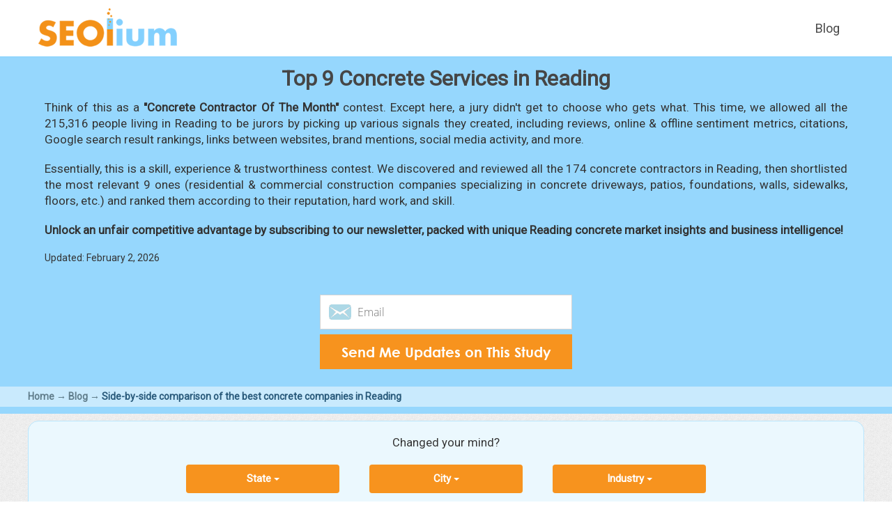

--- FILE ---
content_type: text/html; charset=UTF-8
request_url: https://www.seolium.com/blog/best-9-concrete-companies-in-reading/
body_size: 18398
content:
<!DOCTYPE html PUBLIC "-//W3C//DTD XHTML 1.0 Transitional//EN" "http://www.w3.org/TR/xhtml1/DTD/xhtml1-transitional.dtd">
<html xmlns="http://www.w3.org/1999/xhtml">
<head>
<!-- Global site tag (gtag.js) - Google Analytics -->
<script async src="https://www.googletagmanager.com/gtag/js?id=UA-11804041-7"></script>
<script>
  window.dataLayer = window.dataLayer || [];
  function gtag(){dataLayer.push(arguments);}
  gtag('js', new Date());
  gtag('config', 'UA-11804041-7', {'custom_map': {'dimension1': 'UserEmail'}});
  gtag('event', 'SetEmail', {'UserEmail': 'GuestVisitor'});	
</script>
<style>
	#item .banner p {font-family: 'OS';}
	
@font-face {
  font-family: 'OS';
  font-style: normal;
  font-weight: bold;
  src: url(https://www.seolium.com/fonts/OpenSansHebrew-Bold.woff2) format('woff2');
  unicode-range: U+0000-00FF, U+0131, U+0152-0153, U+02BB-02BC, U+02C6, U+02DA, U+02DC, U+2000-206F, U+2074, U+20AC, U+2122, U+2191, U+2193, U+2212, U+2215, U+FEFF, U+FFFD;
}
@font-face {
  font-family: 'Roboto';
  font-style: normal;
  font-weight: 400;
  src: url(https://www.seolium.com/fonts/roboto.woff2) format('woff2');
  unicode-range: U+0000-00FF, U+0131, U+0152-0153, U+02BB-02BC, U+02C6, U+02DA, U+02DC, U+2000-206F, U+2074, U+20AC, U+2122, U+2191, U+2193, U+2212, U+2215, U+FEFF, U+FFFD;
}
</style>
<meta http-equiv="Content-Type" content="text/html; charset=utf-8" />
<meta name="referrer" content="unsafe-url"/>
<title>Top 9 Concrete Contractors in Reading, according to study</title>
<meta name="description" content="Need a driveway, patio, foundation, or some other concrete construction? Well, these 9 concrete services are the best, according to the good people of Reading." />
<link rel="canonical" href="https://www.seolium.com/blog/best-9-concrete-companies-in-reading/" />
<meta property="og:type" content="website" />
<meta property="og:title" content="Top 9 Concrete Contractors in Reading, according to study" />
<meta property="og:description" content="Need a driveway, patio, foundation, or some other concrete construction? Well, these 9 concrete services are the best, according to the good people of Reading." />
<meta property="og:image" content="https://www.seolium.com/img/best/concrete-companies/best-9-concrete-companies-in-reading.png">
<meta property="og:image:width" content="1200" />
<meta property="og:image:height" content="630" />
<meta name="viewport" content="width=device-width, initial-scale=1, maximum-scale=1">
<link rel="stylesheet" href="https://www.seolium.com/css/bootstrap.min.css" type="text/css"/>
<link rel="stylesheet" href="https://www.seolium.com/css/newstyle.css" type="text/css" media="screen" />
<link rel="stylesheet" href="https://www.seolium.com/fonts/fonts.css" type="text/css">
<link rel="stylesheet" type="text/css" href="https://www.seolium.com/css/header.css">
<link rel="shortcut icon" type="image/x-icon" href="//seolium.com/favicon.ico">
<script type="text/javascript" src="https://www.seolium.com/js/jquery-2.1.4.min.js"></script>
<script type="text/javascript" src="https://www.seolium.com/js/all.js"></script>
<!-- Facebook Pixel Code -->
<script>
!function(f,b,e,v,n,t,s)
{if(f.fbq)return;n=f.fbq=function(){n.callMethod?
n.callMethod.apply(n,arguments):n.queue.push(arguments)};
if(!f._fbq)f._fbq=n;n.push=n;n.loaded=!0;n.version='2.0';
n.queue=[];t=b.createElement(e);t.async=!0;
t.src=v;s=b.getElementsByTagName(e)[0];
s.parentNode.insertBefore(t,s)}(window, document,'script',
'https://connect.facebook.net/en_US/fbevents.js');
fbq('init', '1920740531582977');
fbq('track', 'PageView');
</script>
<noscript><img height="1" width="1" style="display:none"
src="https://www.facebook.com/tr?id=1920740531582977&ev=PageView&noscript=1"
/></noscript>
<!-- End Facebook Pixel Code -->
<link rel='stylesheet' id='wp-block-library-css' href='https://www.seolium.com/wp-includes/css/dist/block-library/style.min.css?ver=6.2.1' type='text/css' media='all' />
<link rel='stylesheet' id='classic-theme-styles-css' href='https://www.seolium.com/wp-includes/css/classic-themes.min.css?ver=6.2.1' type='text/css' media='all' />
<style id='global-styles-inline-css' type='text/css'>
body{--wp--preset--color--black: #000000;--wp--preset--color--cyan-bluish-gray: #abb8c3;--wp--preset--color--white: #ffffff;--wp--preset--color--pale-pink: #f78da7;--wp--preset--color--vivid-red: #cf2e2e;--wp--preset--color--luminous-vivid-orange: #ff6900;--wp--preset--color--luminous-vivid-amber: #fcb900;--wp--preset--color--light-green-cyan: #7bdcb5;--wp--preset--color--vivid-green-cyan: #00d084;--wp--preset--color--pale-cyan-blue: #8ed1fc;--wp--preset--color--vivid-cyan-blue: #0693e3;--wp--preset--color--vivid-purple: #9b51e0;--wp--preset--gradient--vivid-cyan-blue-to-vivid-purple: linear-gradient(135deg,rgba(6,147,227,1) 0%,rgb(155,81,224) 100%);--wp--preset--gradient--light-green-cyan-to-vivid-green-cyan: linear-gradient(135deg,rgb(122,220,180) 0%,rgb(0,208,130) 100%);--wp--preset--gradient--luminous-vivid-amber-to-luminous-vivid-orange: linear-gradient(135deg,rgba(252,185,0,1) 0%,rgba(255,105,0,1) 100%);--wp--preset--gradient--luminous-vivid-orange-to-vivid-red: linear-gradient(135deg,rgba(255,105,0,1) 0%,rgb(207,46,46) 100%);--wp--preset--gradient--very-light-gray-to-cyan-bluish-gray: linear-gradient(135deg,rgb(238,238,238) 0%,rgb(169,184,195) 100%);--wp--preset--gradient--cool-to-warm-spectrum: linear-gradient(135deg,rgb(74,234,220) 0%,rgb(151,120,209) 20%,rgb(207,42,186) 40%,rgb(238,44,130) 60%,rgb(251,105,98) 80%,rgb(254,248,76) 100%);--wp--preset--gradient--blush-light-purple: linear-gradient(135deg,rgb(255,206,236) 0%,rgb(152,150,240) 100%);--wp--preset--gradient--blush-bordeaux: linear-gradient(135deg,rgb(254,205,165) 0%,rgb(254,45,45) 50%,rgb(107,0,62) 100%);--wp--preset--gradient--luminous-dusk: linear-gradient(135deg,rgb(255,203,112) 0%,rgb(199,81,192) 50%,rgb(65,88,208) 100%);--wp--preset--gradient--pale-ocean: linear-gradient(135deg,rgb(255,245,203) 0%,rgb(182,227,212) 50%,rgb(51,167,181) 100%);--wp--preset--gradient--electric-grass: linear-gradient(135deg,rgb(202,248,128) 0%,rgb(113,206,126) 100%);--wp--preset--gradient--midnight: linear-gradient(135deg,rgb(2,3,129) 0%,rgb(40,116,252) 100%);--wp--preset--duotone--dark-grayscale: url('#wp-duotone-dark-grayscale');--wp--preset--duotone--grayscale: url('#wp-duotone-grayscale');--wp--preset--duotone--purple-yellow: url('#wp-duotone-purple-yellow');--wp--preset--duotone--blue-red: url('#wp-duotone-blue-red');--wp--preset--duotone--midnight: url('#wp-duotone-midnight');--wp--preset--duotone--magenta-yellow: url('#wp-duotone-magenta-yellow');--wp--preset--duotone--purple-green: url('#wp-duotone-purple-green');--wp--preset--duotone--blue-orange: url('#wp-duotone-blue-orange');--wp--preset--font-size--small: 13px;--wp--preset--font-size--medium: 20px;--wp--preset--font-size--large: 36px;--wp--preset--font-size--x-large: 42px;--wp--preset--spacing--20: 0.44rem;--wp--preset--spacing--30: 0.67rem;--wp--preset--spacing--40: 1rem;--wp--preset--spacing--50: 1.5rem;--wp--preset--spacing--60: 2.25rem;--wp--preset--spacing--70: 3.38rem;--wp--preset--spacing--80: 5.06rem;--wp--preset--shadow--natural: 6px 6px 9px rgba(0, 0, 0, 0.2);--wp--preset--shadow--deep: 12px 12px 50px rgba(0, 0, 0, 0.4);--wp--preset--shadow--sharp: 6px 6px 0px rgba(0, 0, 0, 0.2);--wp--preset--shadow--outlined: 6px 6px 0px -3px rgba(255, 255, 255, 1), 6px 6px rgba(0, 0, 0, 1);--wp--preset--shadow--crisp: 6px 6px 0px rgba(0, 0, 0, 1);}:where(.is-layout-flex){gap: 0.5em;}body .is-layout-flow > .alignleft{float: left;margin-inline-start: 0;margin-inline-end: 2em;}body .is-layout-flow > .alignright{float: right;margin-inline-start: 2em;margin-inline-end: 0;}body .is-layout-flow > .aligncenter{margin-left: auto !important;margin-right: auto !important;}body .is-layout-constrained > .alignleft{float: left;margin-inline-start: 0;margin-inline-end: 2em;}body .is-layout-constrained > .alignright{float: right;margin-inline-start: 2em;margin-inline-end: 0;}body .is-layout-constrained > .aligncenter{margin-left: auto !important;margin-right: auto !important;}body .is-layout-constrained > :where(:not(.alignleft):not(.alignright):not(.alignfull)){max-width: var(--wp--style--global--content-size);margin-left: auto !important;margin-right: auto !important;}body .is-layout-constrained > .alignwide{max-width: var(--wp--style--global--wide-size);}body .is-layout-flex{display: flex;}body .is-layout-flex{flex-wrap: wrap;align-items: center;}body .is-layout-flex > *{margin: 0;}:where(.wp-block-columns.is-layout-flex){gap: 2em;}.has-black-color{color: var(--wp--preset--color--black) !important;}.has-cyan-bluish-gray-color{color: var(--wp--preset--color--cyan-bluish-gray) !important;}.has-white-color{color: var(--wp--preset--color--white) !important;}.has-pale-pink-color{color: var(--wp--preset--color--pale-pink) !important;}.has-vivid-red-color{color: var(--wp--preset--color--vivid-red) !important;}.has-luminous-vivid-orange-color{color: var(--wp--preset--color--luminous-vivid-orange) !important;}.has-luminous-vivid-amber-color{color: var(--wp--preset--color--luminous-vivid-amber) !important;}.has-light-green-cyan-color{color: var(--wp--preset--color--light-green-cyan) !important;}.has-vivid-green-cyan-color{color: var(--wp--preset--color--vivid-green-cyan) !important;}.has-pale-cyan-blue-color{color: var(--wp--preset--color--pale-cyan-blue) !important;}.has-vivid-cyan-blue-color{color: var(--wp--preset--color--vivid-cyan-blue) !important;}.has-vivid-purple-color{color: var(--wp--preset--color--vivid-purple) !important;}.has-black-background-color{background-color: var(--wp--preset--color--black) !important;}.has-cyan-bluish-gray-background-color{background-color: var(--wp--preset--color--cyan-bluish-gray) !important;}.has-white-background-color{background-color: var(--wp--preset--color--white) !important;}.has-pale-pink-background-color{background-color: var(--wp--preset--color--pale-pink) !important;}.has-vivid-red-background-color{background-color: var(--wp--preset--color--vivid-red) !important;}.has-luminous-vivid-orange-background-color{background-color: var(--wp--preset--color--luminous-vivid-orange) !important;}.has-luminous-vivid-amber-background-color{background-color: var(--wp--preset--color--luminous-vivid-amber) !important;}.has-light-green-cyan-background-color{background-color: var(--wp--preset--color--light-green-cyan) !important;}.has-vivid-green-cyan-background-color{background-color: var(--wp--preset--color--vivid-green-cyan) !important;}.has-pale-cyan-blue-background-color{background-color: var(--wp--preset--color--pale-cyan-blue) !important;}.has-vivid-cyan-blue-background-color{background-color: var(--wp--preset--color--vivid-cyan-blue) !important;}.has-vivid-purple-background-color{background-color: var(--wp--preset--color--vivid-purple) !important;}.has-black-border-color{border-color: var(--wp--preset--color--black) !important;}.has-cyan-bluish-gray-border-color{border-color: var(--wp--preset--color--cyan-bluish-gray) !important;}.has-white-border-color{border-color: var(--wp--preset--color--white) !important;}.has-pale-pink-border-color{border-color: var(--wp--preset--color--pale-pink) !important;}.has-vivid-red-border-color{border-color: var(--wp--preset--color--vivid-red) !important;}.has-luminous-vivid-orange-border-color{border-color: var(--wp--preset--color--luminous-vivid-orange) !important;}.has-luminous-vivid-amber-border-color{border-color: var(--wp--preset--color--luminous-vivid-amber) !important;}.has-light-green-cyan-border-color{border-color: var(--wp--preset--color--light-green-cyan) !important;}.has-vivid-green-cyan-border-color{border-color: var(--wp--preset--color--vivid-green-cyan) !important;}.has-pale-cyan-blue-border-color{border-color: var(--wp--preset--color--pale-cyan-blue) !important;}.has-vivid-cyan-blue-border-color{border-color: var(--wp--preset--color--vivid-cyan-blue) !important;}.has-vivid-purple-border-color{border-color: var(--wp--preset--color--vivid-purple) !important;}.has-vivid-cyan-blue-to-vivid-purple-gradient-background{background: var(--wp--preset--gradient--vivid-cyan-blue-to-vivid-purple) !important;}.has-light-green-cyan-to-vivid-green-cyan-gradient-background{background: var(--wp--preset--gradient--light-green-cyan-to-vivid-green-cyan) !important;}.has-luminous-vivid-amber-to-luminous-vivid-orange-gradient-background{background: var(--wp--preset--gradient--luminous-vivid-amber-to-luminous-vivid-orange) !important;}.has-luminous-vivid-orange-to-vivid-red-gradient-background{background: var(--wp--preset--gradient--luminous-vivid-orange-to-vivid-red) !important;}.has-very-light-gray-to-cyan-bluish-gray-gradient-background{background: var(--wp--preset--gradient--very-light-gray-to-cyan-bluish-gray) !important;}.has-cool-to-warm-spectrum-gradient-background{background: var(--wp--preset--gradient--cool-to-warm-spectrum) !important;}.has-blush-light-purple-gradient-background{background: var(--wp--preset--gradient--blush-light-purple) !important;}.has-blush-bordeaux-gradient-background{background: var(--wp--preset--gradient--blush-bordeaux) !important;}.has-luminous-dusk-gradient-background{background: var(--wp--preset--gradient--luminous-dusk) !important;}.has-pale-ocean-gradient-background{background: var(--wp--preset--gradient--pale-ocean) !important;}.has-electric-grass-gradient-background{background: var(--wp--preset--gradient--electric-grass) !important;}.has-midnight-gradient-background{background: var(--wp--preset--gradient--midnight) !important;}.has-small-font-size{font-size: var(--wp--preset--font-size--small) !important;}.has-medium-font-size{font-size: var(--wp--preset--font-size--medium) !important;}.has-large-font-size{font-size: var(--wp--preset--font-size--large) !important;}.has-x-large-font-size{font-size: var(--wp--preset--font-size--x-large) !important;}
.wp-block-navigation a:where(:not(.wp-element-button)){color: inherit;}
:where(.wp-block-columns.is-layout-flex){gap: 2em;}
.wp-block-pullquote{font-size: 1.5em;line-height: 1.6;}
</style>
<link rel='stylesheet' id='contact-form-7-css' href='https://www.seolium.com/wp-content/plugins/contact-form-7/includes/css/styles.css?ver=5.7.6' type='text/css' media='all' />
</head>
<body>
 <!--Main Container-->
 <div class="maincontainer">
 				
 	<div class="header">
    	<div class="hwrap cf">
        	<div class="logo"><a href="/"><img alt="" src="https://www.seolium.com/img/newlogo.png" /></a></div>
            <div class="hright cf">
            	<div class="hmenu">
                	<ul>
                        <li><a href="https://www.seolium.com/blog/">Blog</a></li>
                    </ul>
                    <div class="clr"></div>
                </div>
			</div>
        </div>
    </div><link rel="stylesheet" href="https://www.seolium.com/wp-content/themes/SEOlium/style.css">
<link rel="stylesheet" href="https://fonts.googleapis.com/css?family=Roboto">
<link rel="stylesheet" href="https://cdn.datatables.net/1.10.22/css/jquery.dataTables.min.css">
<link rel="stylesheet" href="https://www.seolium.com/css/landing.css">
<link rel="stylesheet" href="https://www.seolium.com/css/newstyle.css">
<link rel="stylesheet" href="https://cdn.jsdelivr.net/npm/malihu-custom-scrollbar-plugin@3.1.5/jquery.mCustomScrollbar.css" />
<style>
	.seoliumScrollbar .mCustomScrollBox {transform:rotateX(180deg);}
	.seoliumScrollbar .mCSB_container {transform:rotateX(180deg);}
	.seoliumScrollbar .mCS-light-thick.mCSB_scrollTools .mCSB_dragger .mCSB_dragger_bar, .seoliumScrollbar .mCS-dark-thick.mCSB_scrollTools .mCSB_dragger .mCSB_dragger_bar {background-color:#f3922d;}
	.seoliumScrollbar .mCS-light-thick.mCSB_scrollTools .mCSB_buttonLeft {border-radius:8px;width:16px;background-color:orange;background-position:-23px -40px;opacity:1;}
	.seoliumScrollbar .mCS-light-thick.mCSB_scrollTools .mCSB_buttonRight {border-radius:8px;width:16px;background-color:orange;background-position:-21px -56px;opacity:1;}
	.seoliumScrollbar .mCS-light-thick.mCSB_scrollTools .mCSB_draggerRail, .seoliumScrollbar .mCS-dark-thick.mCSB_scrollTools .mCSB_draggerRail {background-color:gainsboro;}
</style><style>
	.walloftext .grayyellowsquare {margin-left:35px;margin-right:35px;margin-top:0;border-left:5px solid #fb9f5d;background-color:#dfe3e4;padding:15px 30px;text-align:left;font-size:17px;}
	.walloftext .grayyellowsquare li {list-style-position: inside; padding-left: 20px;}
	
	@media only screen and (max-width: 1200px) {
		.walloftext .grayyellowsquare {margin:0;}
	}	
	
	@media only screen and (max-width: 375px) {
		.walloftext .grayyellowsquare {padding:10px 10px;}
	}	
</style><style>
	.fw {width:1200px;}
	.walloftext {font-size: 17px;width: 1200px;margin: auto;background-color: #f6f6f6;padding: 10px 20px;color:rgb(51,51,51);}	
	.yellowstrap {background: #f7da4f;font-size: calc(14px + 0.2vw);width: fit-content;margin-top: 15px;margin-bottom: 3px;padding: 0 5px;}
	.wolke {background:url(https://www.seolium.com/img/features-bg.jpg);background-size:cover;}
	.title1 {padding:10px 2%;}
	.ttitle2 {font-size: calc(16px + 0.2vw);margin-top: 0;margin-bottom: 0;padding-right: 20px;}
	.ttitle2wrapper {margin: 10px 0;}
	.chooseArea {text-align:center;}
	.chooseAreaTitle {font-size: calc(14px + 0.2vw);color:rgb(51,51,51);padding-bottom:20px;}
	#packageArea, .blueDiv {background-color:#ebf8fe;border:1px solid #bae6fd;padding:20px 50px;border-radius:15px;margin:10px auto;width:1200px;}
    #packageArea .dropdown {float:none;overflow:visible;display:inline-block !important;margin: 0 20px;}
	#packageArea .dropdown-menu {overflow-y:scroll;max-height:500px;width:220px;background-color:lightyellow;}
	#packageArea .dropdown-menu>li>a:hover {background-color:#bbbb3c;color:white;}
	#packageArea .seoliumButton {width:220px; padding:10px 0;margin-bottom:10px;background-color:#f7931e;color:white;border:none;font-weight:bold;font-size:15px;}
	#packageArea .seoliumButton:hover,.seoliumButton:active,.seoliumButton:focus {background-color:#de841c;color:white;outline:none;border:none;}
	table.dataTable.besttable {color:rgb(51,51,51);}
	table.dataTable#besttable thead th:first-child {padding:10px 0;}
    table.dataTable#bestinusa tbody td:first-child {padding:8px 0;}
	table.dataTable.besttable tbody td:nth-child(2) {word-break: break-all; min-width: 150px;}
	table.dataTable.besttable thead th { padding: 10px 5px;}
    table.dataTable.besttable thead .sorting, table.dataTable.besttable thead .sorting_desc, table.dataTable.besttable thead .sorting_asc{background-image:none;}
	.rankCheckerPopover {height: 18px;width: 18px;background-color: #f2ce8d;border-radius: 50%;color: #fff;border: none;font-size: 18px;padding-left: 0;line-height: 18px;margin-left: 0;}
	.popover {opacity:1;padding:10px;color:rgb(51,51,51);width:400px;max-width:400px;}
	.popover .popover-title {background-color: #EEF5F9;border-bottom: none;font-weight: 400;font-size: 16px;padding: 15px 10px;}
	.tabletip {font-size:12px;color:rgb(51,51,51);}
	tbody > tr > td > img {vertical-align:middle;}
	#item .tryforfreewrapper .bansub input {background-color:#f7931e;}
	#item .tryforfreewrapper .bansub input:hover {background-color:#de841c;}
	#item p {padding-left:2%;padding-right:2%;}
	.theader {margin-bottom:20px;}
	.theader .tryforfreewrapper {padding:5px;}
	#bestinusa tr:first-child th:nth-child(2) {padding-left:36px;}
	
	@media only screen and (max-width: 1200px) {
		.fw {width:100%;}
   		#packageArea, .blueDiv {width:calc(100% - 10px);padding:5px;margin:10px 5px;}
		.chooseArea {padding-top:5px;}
		.walloftext {width:100%;padding:10px;}
		#bestinusawrapper {display:inline-block;max-width:100%;overflow-x:scroll;}
	}
	
	@media only screen and (max-width: 800px) {
		.ttitle2 {width:auto;}
	}
	
	@media only screen and (max-width: 768px) {
		.popover {width:auto;max-width:80%;}
		.tabletip {position:static;}
		#bestinusa tbody {font-size:calc(10px + 0.6vw);}
	}
	
	@media only screen and (max-width: 425px) {	
		#packageArea .dropdown {width:100%;margin:0;}
		#packageArea .dropdown .seoliumButton {width:100%;}

	}
		
	@media only screen and (max-width: 375px) {
		.walloftext .grayyellowsquare ul {margin:15px;}
		.walloftext .grayyellowsquare li {margin-top:15px !important;}
	}
}
</style><script src="https://cdn.datatables.net/1.10.22/js/jquery.dataTables.min.js"></script>
<script src="//cdn.datatables.net/plug-ins/1.10.21/sorting/any-number.js"></script>	
<script src="https://cdnjs.cloudflare.com/ajax/libs/popper.js/1.14.7/umd/popper.min.js"></script>
<script src="https://stackpath.bootstrapcdn.com/bootstrap/4.3.1/js/bootstrap.min.js"></script>
<script src="https://cdn.jsdelivr.net/npm/malihu-custom-scrollbar-plugin@3.1.5/jquery.mCustomScrollbar.concat.min.js"></script>
<div id="item">
<div class="theaderwrapper">
<div class="theader fw">
<div class="title1"><center>Top 9 Concrete Services in Reading</center></div>
<p style="font-size: 17px;">Think of this as a <b>"Concrete Contractor Of The Month"</b> contest. Except here, a jury didn't get to choose who gets what. This time, we allowed all the 215,316 people living in Reading to be jurors by picking up various signals they created, including reviews, online & offline sentiment metrics, citations, Google search result rankings, links between websites, brand mentions, social media activity, and more.</p><br>
<p style="font-size: 17px;">Essentially, this is a skill, experience & trustworthiness contest. We discovered and reviewed all the 174 concrete contractors in Reading, then shortlisted the most relevant 9 ones (residential & commercial construction companies specializing in concrete driveways, patios, foundations, walls, sidewalks, floors, etc.) and ranked them according to their reputation, hard work, and skill.</p><br>
<p style="font-size: 17px;"><b>Unlock an unfair competitive advantage by subscribing to our newsletter, packed with unique Reading concrete market insights and business intelligence!</b></p>
 <br>
<p>Updated: February 2, 2026</p>
<br>
<br>
<div class='tryforfreewrapper'>
<style>
	.tryforfree {background-color:transparent;margin-top:0;width:377px;margin-left:auto;margin-right:auto;}
	.tryforfree .bansub {margin-top:20px;width:100%;float:none;position:relative;}
	.tryforfree .bansub .ajax-loader {position:absolute;right:-24px;margin:0;}
	.tryforfree .bansub {margin-top:7px;}
	.tryforfree .bansub .tryforfreeemailbutton {padding:5px;border:none;font-size:20px;display:inline-block;}
	.tryforfree .banfield {padding-bottom:0;width: 100%;float: none;}
	.tryforfree .banfield .tryforfreeemail {color:black;border:1px solid lightgray;outline:none;background:url(https://www.seolium.com/img/blueemail.png) no-repeat 12px center white;}
	.wpcf7 form.sent .wpcf7-response-output {padding:0;margin-top:10px;text-align:center;}
	.wpcf7 .ajax-loader {display:inline;}
	
	@media only screen and (max-width: 425px) {
		.tryforfree {width:100%;}
	}
</style>
<div class="wpcf7 no-js" id="wpcf7-f12239-o1" lang="en-US" dir="ltr">
<div class="screen-reader-response"><p role="status" aria-live="polite" aria-atomic="true"></p> <ul></ul></div>
<form action="/blog/best-9-concrete-companies-in-reading/#wpcf7-f12239-o1" method="post" class="wpcf7-form init" aria-label="Contact form" novalidate="novalidate" data-status="init">
<div style="display: none;">
<input type="hidden" name="_wpcf7" value="12239" />
<input type="hidden" name="_wpcf7_version" value="5.7.6" />
<input type="hidden" name="_wpcf7_locale" value="en_US" />
<input type="hidden" name="_wpcf7_unit_tag" value="wpcf7-f12239-o1" />
<input type="hidden" name="_wpcf7_container_post" value="0" />
<input type="hidden" name="_wpcf7_posted_data_hash" value="" />
</div>
<div class="tryforfree">
	<div class="banfield">
		<p><span class="wpcf7-form-control-wrap" data-name="your-email"><input size="40" class="wpcf7-form-control wpcf7-text wpcf7-email wpcf7-validates-as-required wpcf7-validates-as-email tryforfreeemail" aria-required="true" aria-invalid="false" placeholder="Email" value="" type="email" name="your-email" /></span>
		</p>
	</div>
	<div class="bansub">
		<p><input class="wpcf7-form-control has-spinner wpcf7-submit tryforfreeemailbutton" type="submit" value="Send Me Updates on This Study" />
		</p>
	</div>
</div><p style="display: none !important;"><label>&#916;<textarea name="_wpcf7_ak_hp_textarea" cols="45" rows="8" maxlength="100"></textarea></label><input type="hidden" id="ak_js_1" name="_wpcf7_ak_js" value="140"/><script>document.getElementById( "ak_js_1" ).setAttribute( "value", ( new Date() ).getTime() );</script></p><div class="wpcf7-response-output" aria-hidden="true"></div>
</form>
</div>
</div>
</p>
</div>
<div class="tsubheaderwrapper">
<div class="fw">
<div class="tsubheader"><a href="https://www.seolium.com/">Home</a>
<span class="tsubheaderarrow"> → </span>
<a href="https://www.seolium.com/blog/">Blog</a>
<span class="tsubheaderarrow"> → </span>
<span class="tsubheadercurrent">Side-by-side comparison of the best concrete companies in Reading</span></div>
</div>
</div>
</div>
<div id="packageArea" class="blueDiv">
    <div class="chooseArea">
		<div class="chooseAreaTitle">
			Changed your mind?
		</div>
		<div class="dropdown seoliumDropdown locationWidth">
			<button class="btn btn-default dropdown-toggle seoliumButton" id="stateMenu" type="button" data-toggle="dropdown" aria-haspopup="true" aria-expanded="true">
				<span class="dropdownValue">
					State
				</span>
				<span class="caret">
				</span>
			</button>
			<ul class="dropdown-menu" aria-labelledby="stateMenu" id="stateList">
				<li><a href='https://www.seolium.com/blog/best-150-concrete-companies-in-usa/'>United States</a></li><li><a href='https://www.seolium.com/blog/best-70-concrete-companies-in-alabama/'>Alabama</a></li><li><a href='https://www.seolium.com/blog/best-12-concrete-companies-in-alaska/'>Alaska</a></li><li><a href='https://www.seolium.com/blog/best-95-concrete-companies-in-arizona/'>Arizona</a></li><li><a href='https://www.seolium.com/blog/best-42-concrete-companies-in-arkansas/'>Arkansas</a></li><li><a href='https://www.seolium.com/blog/best-122-concrete-companies-in-california/'>California</a></li><li><a href='https://www.seolium.com/blog/best-116-concrete-companies-in-colorado/'>Colorado</a></li><li><a href='https://www.seolium.com/blog/best-66-concrete-companies-in-connecticut/'>Connecticut</a></li><li><a href='https://www.seolium.com/blog/best-27-concrete-companies-in-delaware/'>Delaware</a></li><li><a href='https://www.seolium.com/blog/best-115-concrete-companies-in-florida/'>Florida</a></li><li><a href='https://www.seolium.com/blog/best-102-concrete-companies-in-georgia/'>Georgia</a></li><li><a href='https://www.seolium.com/blog/best-12-concrete-companies-in-hawaii/'>Hawaii</a></li><li><a href='https://www.seolium.com/blog/best-62-concrete-companies-in-idaho/'>Idaho</a></li><li><a href='https://www.seolium.com/blog/best-121-concrete-companies-in-illinois/'>Illinois</a></li><li><a href='https://www.seolium.com/blog/best-110-concrete-companies-in-indiana/'>Indiana</a></li><li><a href='https://www.seolium.com/blog/best-110-concrete-companies-in-iowa/'>Iowa</a></li><li><a href='https://www.seolium.com/blog/best-81-concrete-companies-in-kansas/'>Kansas</a></li><li><a href='https://www.seolium.com/blog/best-55-concrete-companies-in-kentucky/'>Kentucky</a></li><li><a href='https://www.seolium.com/blog/best-81-concrete-companies-in-louisiana/'>Louisiana</a></li><li><a href='https://www.seolium.com/blog/best-36-concrete-companies-in-maine/'>Maine</a></li><li><a href='https://www.seolium.com/blog/best-96-concrete-companies-in-maryland/'>Maryland</a></li><li><a href='https://www.seolium.com/blog/best-95-concrete-companies-in-massachusetts/'>Massachusetts</a></li><li><a href='https://www.seolium.com/blog/best-123-concrete-companies-in-michigan/'>Michigan</a></li><li><a href='https://www.seolium.com/blog/best-122-concrete-companies-in-minnesota/'>Minnesota</a></li><li><a href='https://www.seolium.com/blog/best-31-concrete-companies-in-mississippi/'>Mississippi</a></li><li><a href='https://www.seolium.com/blog/best-109-concrete-companies-in-missouri/'>Missouri</a></li><li><a href='https://www.seolium.com/blog/best-41-concrete-companies-in-montana/'>Montana</a></li><li><a href='https://www.seolium.com/blog/best-77-concrete-companies-in-nebraska/'>Nebraska</a></li><li><a href='https://www.seolium.com/blog/best-58-concrete-companies-in-nevada/'>Nevada</a></li><li><a href='https://www.seolium.com/blog/best-48-concrete-companies-in-new-hampshire/'>New Hampshire</a></li><li><a href='https://www.seolium.com/blog/best-93-concrete-companies-in-new-jersey/'>New Jersey</a></li><li><a href='https://www.seolium.com/blog/best-42-concrete-companies-in-new-mexico/'>New Mexico</a></li><li><a href='https://www.seolium.com/blog/best-114-concrete-companies-in-new-york/'>New York</a></li><li><a href='https://www.seolium.com/blog/best-108-concrete-companies-in-north-carolina/'>North Carolina</a></li><li><a href='https://www.seolium.com/blog/best-40-concrete-companies-in-north-dakota/'>North Dakota</a></li><li><a href='https://www.seolium.com/blog/best-126-concrete-companies-in-ohio/'>Ohio</a></li><li><a href='https://www.seolium.com/blog/best-72-concrete-companies-in-oklahoma/'>Oklahoma</a></li><li><a href='https://www.seolium.com/blog/best-76-concrete-companies-in-oregon/'>Oregon</a></li><li><a href='https://www.seolium.com/blog/best-124-concrete-companies-in-pennsylvania/'>Pennsylvania</a></li><li><a href='https://www.seolium.com/blog/best-31-concrete-companies-in-rhode-island/'>Rhode Island</a></li><li><a href='https://www.seolium.com/blog/best-82-concrete-companies-in-south-carolina/'>South Carolina</a></li><li><a href='https://www.seolium.com/blog/best-46-concrete-companies-in-south-dakota/'>South Dakota</a></li><li><a href='https://www.seolium.com/blog/best-99-concrete-companies-in-tennessee/'>Tennessee</a></li><li><a href='https://www.seolium.com/blog/best-122-concrete-companies-in-texas/'>Texas</a></li><li><a href='https://www.seolium.com/blog/best-72-concrete-companies-in-utah/'>Utah</a></li><li><a href='https://www.seolium.com/blog/best-22-concrete-companies-in-vermont/'>Vermont</a></li><li><a href='https://www.seolium.com/blog/best-108-concrete-companies-in-virginia/'>Virginia</a></li><li><a href='https://www.seolium.com/blog/best-113-concrete-companies-in-washington/'>Washington</a></li><li><a href='https://www.seolium.com/blog/best-20-concrete-companies-in-west-virginia/'>West Virginia</a></li><li><a href='https://www.seolium.com/blog/best-119-concrete-companies-in-wisconsin/'>Wisconsin</a></li><li><a href='https://www.seolium.com/blog/best-16-concrete-companies-in-wyoming/'>Wyoming</a></li>		</ul>
        </div>
        <div class="dropdown seoliumDropdown locationWidth">
			<button class="btn btn-default dropdown-toggle seoliumButton" id="cityMenu" type="button" data-toggle="dropdown" aria-haspopup="true" aria-expanded="true">
				<span class="dropdownValue">
					City
				</span>
				<span class="caret">
				</span>
			</button>
            <ul class="dropdown-menu" aria-labelledby="cityMenu" id="cityList">
				<li><a href='https://www.seolium.com/blog/best-4-concrete-companies-in-abilene/'>Abilene</a></li><li><a href='https://www.seolium.com/blog/best-3-concrete-companies-in-acworth/'>Acworth</a></li><li><a href='https://www.seolium.com/blog/best-16-concrete-companies-in-akron/'>Akron</a></li><li><a href='https://www.seolium.com/blog/best-11-concrete-companies-in-albany/'>Albany</a></li><li><a href='https://www.seolium.com/blog/best-16-concrete-companies-in-albuquerque/'>Albuquerque</a></li><li><a href='https://www.seolium.com/blog/best-13-concrete-companies-in-alexandria/'>Alexandria</a></li><li><a href='https://www.seolium.com/blog/best-9-concrete-companies-in-allentown/'>Allentown</a></li><li><a href='https://www.seolium.com/blog/best-7-concrete-companies-in-alpharetta/'>Alpharetta</a></li><li><a href='https://www.seolium.com/blog/best-13-concrete-companies-in-amarillo/'>Amarillo</a></li><li><a href='https://www.seolium.com/blog/best-12-concrete-companies-in-anaheim/'>Anaheim</a></li><li><a href='https://www.seolium.com/blog/best-8-concrete-companies-in-anchorage/'>Anchorage</a></li><li><a href='https://www.seolium.com/blog/best-5-concrete-companies-in-anderson/'>Anderson</a></li><li><a href='https://www.seolium.com/blog/best-13-concrete-companies-in-ann-arbor/'>Ann Arbor</a></li><li><a href='https://www.seolium.com/blog/best-3-concrete-companies-in-annapolis/'>Annapolis</a></li><li><a href='https://www.seolium.com/blog/best-5-concrete-companies-in-antioch/'>Antioch</a></li><li><a href='https://www.seolium.com/blog/best-13-concrete-companies-in-appleton/'>Appleton</a></li><li><a href='https://www.seolium.com/blog/best-9-concrete-companies-in-arlington/'>Arlington</a></li><li><a href='https://www.seolium.com/blog/best-5-concrete-companies-in-arvada/'>Arvada</a></li><li><a href='https://www.seolium.com/blog/best-5-concrete-companies-in-ashburn/'>Ashburn</a></li><li><a href='https://www.seolium.com/blog/best-13-concrete-companies-in-asheville/'>Asheville</a></li><li><a href='https://www.seolium.com/blog/best-3-concrete-companies-in-astoria/'>Astoria</a></li><li><a href='https://www.seolium.com/blog/best-7-concrete-companies-in-athens/'>Athens</a></li><li><a href='https://www.seolium.com/blog/best-32-concrete-companies-in-atlanta/'>Atlanta</a></li><li><a href='https://www.seolium.com/blog/best-3-concrete-companies-in-auburn/'>Auburn</a></li><li><a href='https://www.seolium.com/blog/best-6-concrete-companies-in-augusta/'>Augusta</a></li><li><a href='https://www.seolium.com/blog/best-8-concrete-companies-in-aurora/'>Aurora</a></li><li><a href='https://www.seolium.com/blog/best-42-concrete-companies-in-austin/'>Austin</a></li><li><a href='https://www.seolium.com/blog/best-7-concrete-companies-in-bakersfield/'>Bakersfield</a></li><li><a href='https://www.seolium.com/blog/best-34-concrete-companies-in-baltimore/'>Baltimore</a></li><li><a href='https://www.seolium.com/blog/best-14-concrete-companies-in-baton-rouge/'>Baton Rouge</a></li><li><a href='https://www.seolium.com/blog/best-5-concrete-companies-in-beaumont/'>Beaumont</a></li><li><a href='https://www.seolium.com/blog/best-5-concrete-companies-in-beaverton/'>Beaverton</a></li><li><a href='https://www.seolium.com/blog/best-5-concrete-companies-in-belleville/'>Belleville</a></li><li><a href='https://www.seolium.com/blog/best-6-concrete-companies-in-bellingham/'>Bellingham</a></li><li><a href='https://www.seolium.com/blog/best-14-concrete-companies-in-bend/'>Bend</a></li><li><a href='https://www.seolium.com/blog/best-3-concrete-companies-in-berkeley/'>Berkeley</a></li><li><a href='https://www.seolium.com/blog/best-5-concrete-companies-in-bethlehem/'>Bethlehem</a></li><li><a href='https://www.seolium.com/blog/best-6-concrete-companies-in-billings/'>Billings</a></li><li><a href='https://www.seolium.com/blog/best-18-concrete-companies-in-birmingham/'>Birmingham</a></li><li><a href='https://www.seolium.com/blog/best-4-concrete-companies-in-bloomington/'>Bloomington</a></li><li><a href='https://www.seolium.com/blog/best-3-concrete-companies-in-boca-raton/'>Boca Raton</a></li><li><a href='https://www.seolium.com/blog/best-16-concrete-companies-in-boise/'>Boise</a></li><li><a href='https://www.seolium.com/blog/best-9-concrete-companies-in-boston/'>Boston</a></li><li><a href='https://www.seolium.com/blog/best-4-concrete-companies-in-bothell/'>Bothell</a></li><li><a href='https://www.seolium.com/blog/best-5-concrete-companies-in-boulder/'>Boulder</a></li><li><a href='https://www.seolium.com/blog/best-4-concrete-companies-in-bowie/'>Bowie</a></li><li><a href='https://www.seolium.com/blog/best-4-concrete-companies-in-bowling-green/'>Bowling Green</a></li><li><a href='https://www.seolium.com/blog/best-3-concrete-companies-in-boynton-beach/'>Boynton Beach</a></li><li><a href='https://www.seolium.com/blog/best-4-concrete-companies-in-bradenton/'>Bradenton</a></li><li><a href='https://www.seolium.com/blog/best-4-concrete-companies-in-bridgeport/'>Bridgeport</a></li><li><a href='https://www.seolium.com/blog/best-5-concrete-companies-in-broken-arrow/'>Broken Arrow</a></li><li><a href='https://www.seolium.com/blog/best-9-concrete-companies-in-bronx/'>Bronx</a></li><li><a href='https://www.seolium.com/blog/best-11-concrete-companies-in-brooklyn/'>Brooklyn</a></li><li><a href='https://www.seolium.com/blog/best-3-concrete-companies-in-broomfield/'>Broomfield</a></li><li><a href='https://www.seolium.com/blog/best-6-concrete-companies-in-bryan/'>Bryan</a></li><li><a href='https://www.seolium.com/blog/best-43-concrete-companies-in-buffalo/'>Buffalo</a></li><li><a href='https://www.seolium.com/blog/best-6-concrete-companies-in-burbank/'>Burbank</a></li><li><a href='https://www.seolium.com/blog/best-3-concrete-companies-in-cambridge/'>Cambridge</a></li><li><a href='https://www.seolium.com/blog/best-11-concrete-companies-in-canton/'>Canton</a></li><li><a href='https://www.seolium.com/blog/best-4-concrete-companies-in-cape-coral/'>Cape Coral</a></li><li><a href='https://www.seolium.com/blog/best-5-concrete-companies-in-carlsbad/'>Carlsbad</a></li><li><a href='https://www.seolium.com/blog/best-4-concrete-companies-in-carrollton/'>Carrollton</a></li><li><a href='https://www.seolium.com/blog/best-7-concrete-companies-in-cary/'>Cary</a></li><li><a href='https://www.seolium.com/blog/best-17-concrete-companies-in-cedar-rapids/'>Cedar Rapids</a></li><li><a href='https://www.seolium.com/blog/best-10-concrete-companies-in-champaign/'>Champaign</a></li><li><a href='https://www.seolium.com/blog/best-5-concrete-companies-in-chandler/'>Chandler</a></li><li><a href='https://www.seolium.com/blog/best-13-concrete-companies-in-charleston/'>Charleston</a></li><li><a href='https://www.seolium.com/blog/best-29-concrete-companies-in-charlotte/'>Charlotte</a></li><li><a href='https://www.seolium.com/blog/best-5-concrete-companies-in-charlottesville/'>Charlottesville</a></li><li><a href='https://www.seolium.com/blog/best-13-concrete-companies-in-chattanooga/'>Chattanooga</a></li><li><a href='https://www.seolium.com/blog/best-10-concrete-companies-in-chesapeake/'>Chesapeake</a></li><li><a href='https://www.seolium.com/blog/best-39-concrete-companies-in-chicago/'>Chicago</a></li><li><a href='https://www.seolium.com/blog/best-6-concrete-companies-in-chico/'>Chico</a></li><li><a href='https://www.seolium.com/blog/best-3-concrete-companies-in-chino/'>Chino</a></li><li><a href='https://www.seolium.com/blog/best-5-concrete-companies-in-chula-vista/'>Chula Vista</a></li><li><a href='https://www.seolium.com/blog/best-36-concrete-companies-in-cincinnati/'>Cincinnati</a></li><li><a href='https://www.seolium.com/blog/best-3-concrete-companies-in-clarksville/'>Clarksville</a></li><li><a href='https://www.seolium.com/blog/best-8-concrete-companies-in-clearwater/'>Clearwater</a></li><li><a href='https://www.seolium.com/blog/best-3-concrete-companies-in-clermont/'>Clermont</a></li><li><a href='https://www.seolium.com/blog/best-39-concrete-companies-in-cleveland/'>Cleveland</a></li><li><a href='https://www.seolium.com/blog/best-4-concrete-companies-in-clinton-township/'>Clinton Township</a></li><li><a href='https://www.seolium.com/blog/best-5-concrete-companies-in-clovis/'>Clovis</a></li><li><a href='https://www.seolium.com/blog/best-6-concrete-companies-in-college-station/'>College Station</a></li><li><a href='https://www.seolium.com/blog/best-27-concrete-companies-in-colorado-springs/'>Colorado Springs</a></li><li><a href='https://www.seolium.com/blog/best-6-concrete-companies-in-columbia/'>Columbia</a></li><li><a href='https://www.seolium.com/blog/best-51-concrete-companies-in-columbus/'>Columbus</a></li><li><a href='https://www.seolium.com/blog/best-5-concrete-companies-in-concord/'>Concord</a></li><li><a href='https://www.seolium.com/blog/best-8-concrete-companies-in-conroe/'>Conroe</a></li><li><a href='https://www.seolium.com/blog/best-12-concrete-companies-in-corpus-christi/'>Corpus Christi</a></li><li><a href='https://www.seolium.com/blog/best-4-concrete-companies-in-cumming/'>Cumming</a></li><li><a href='https://www.seolium.com/blog/best-6-concrete-companies-in-cypress/'>Cypress</a></li><li><a href='https://www.seolium.com/blog/best-55-concrete-companies-in-dallas/'>Dallas</a></li><li><a href='https://www.seolium.com/blog/best-3-concrete-companies-in-daly-city/'>Daly City</a></li><li><a href='https://www.seolium.com/blog/best-8-concrete-companies-in-davenport/'>Davenport</a></li><li><a href='https://www.seolium.com/blog/best-17-concrete-companies-in-dayton/'>Dayton</a></li><li><a href='https://www.seolium.com/blog/best-3-concrete-companies-in-denton/'>Denton</a></li><li><a href='https://www.seolium.com/blog/best-46-concrete-companies-in-denver/'>Denver</a></li><li><a href='https://www.seolium.com/blog/best-36-concrete-companies-in-des-moines/'>Des Moines</a></li><li><a href='https://www.seolium.com/blog/best-19-concrete-companies-in-detroit/'>Detroit</a></li><li><a href='https://www.seolium.com/blog/best-3-concrete-companies-in-downey/'>Downey</a></li><li><a href='https://www.seolium.com/blog/best-5-concrete-companies-in-duluth/'>Duluth</a></li><li><a href='https://www.seolium.com/blog/best-4-concrete-companies-in-durham/'>Durham</a></li><li><a href='https://www.seolium.com/blog/best-3-concrete-companies-in-edmond/'>Edmond</a></li><li><a href='https://www.seolium.com/blog/best-12-concrete-companies-in-el-paso/'>El Paso</a></li><li><a href='https://www.seolium.com/blog/best-6-concrete-companies-in-elgin/'>Elgin</a></li><li><a href='https://www.seolium.com/blog/best-3-concrete-companies-in-elizabeth/'>Elizabeth</a></li><li><a href='https://www.seolium.com/blog/best-3-concrete-companies-in-elkhart/'>Elkhart</a></li><li><a href='https://www.seolium.com/blog/best-5-concrete-companies-in-englewood/'>Englewood</a></li><li><a href='https://www.seolium.com/blog/best-13-concrete-companies-in-erie/'>Erie</a></li><li><a href='https://www.seolium.com/blog/best-5-concrete-companies-in-escondido/'>Escondido</a></li><li><a href='https://www.seolium.com/blog/best-13-concrete-companies-in-eugene/'>Eugene</a></li><li><a href='https://www.seolium.com/blog/best-16-concrete-companies-in-evansville/'>Evansville</a></li><li><a href='https://www.seolium.com/blog/best-7-concrete-companies-in-everett/'>Everett</a></li><li><a href='https://www.seolium.com/blog/best-11-concrete-companies-in-fairfax/'>Fairfax</a></li><li><a href='https://www.seolium.com/blog/best-16-concrete-companies-in-fargo/'>Fargo</a></li><li><a href='https://www.seolium.com/blog/best-8-concrete-companies-in-fayetteville/'>Fayetteville</a></li><li><a href='https://www.seolium.com/blog/best-9-concrete-companies-in-flint/'>Flint</a></li><li><a href='https://www.seolium.com/blog/best-4-concrete-companies-in-flushing/'>Flushing</a></li><li><a href='https://www.seolium.com/blog/best-22-concrete-companies-in-fort-collins/'>Fort Collins</a></li><li><a href='https://www.seolium.com/blog/best-8-concrete-companies-in-fort-lauderdale/'>Fort Lauderdale</a></li><li><a href='https://www.seolium.com/blog/best-14-concrete-companies-in-fort-myers/'>Fort Myers</a></li><li><a href='https://www.seolium.com/blog/best-22-concrete-companies-in-fort-wayne/'>Fort Wayne</a></li><li><a href='https://www.seolium.com/blog/best-28-concrete-companies-in-fort-worth/'>Fort Worth</a></li><li><a href='https://www.seolium.com/blog/best-3-concrete-companies-in-franklin/'>Franklin</a></li><li><a href='https://www.seolium.com/blog/best-7-concrete-companies-in-frederick/'>Frederick</a></li><li><a href='https://www.seolium.com/blog/best-5-concrete-companies-in-fredericksburg/'>Fredericksburg</a></li><li><a href='https://www.seolium.com/blog/best-17-concrete-companies-in-fresno/'>Fresno</a></li><li><a href='https://www.seolium.com/blog/best-5-concrete-companies-in-frisco/'>Frisco</a></li><li><a href='https://www.seolium.com/blog/best-4-concrete-companies-in-fullerton/'>Fullerton</a></li><li><a href='https://www.seolium.com/blog/best-3-concrete-companies-in-gainesville/'>Gainesville</a></li><li><a href='https://www.seolium.com/blog/best-5-concrete-companies-in-gaithersburg/'>Gaithersburg</a></li><li><a href='https://www.seolium.com/blog/best-6-concrete-companies-in-garland/'>Garland</a></li><li><a href='https://www.seolium.com/blog/best-8-concrete-companies-in-gastonia/'>Gastonia</a></li><li><a href='https://www.seolium.com/blog/best-6-concrete-companies-in-gilbert/'>Gilbert</a></li><li><a href='https://www.seolium.com/blog/best-7-concrete-companies-in-glendale/'>Glendale</a></li><li><a href='https://www.seolium.com/blog/best-3-concrete-companies-in-grand-junction/'>Grand Junction</a></li><li><a href='https://www.seolium.com/blog/best-29-concrete-companies-in-grand-rapids/'>Grand Rapids</a></li><li><a href='https://www.seolium.com/blog/best-6-concrete-companies-in-greeley/'>Greeley</a></li><li><a href='https://www.seolium.com/blog/best-20-concrete-companies-in-green-bay/'>Green Bay</a></li><li><a href='https://www.seolium.com/blog/best-15-concrete-companies-in-greensboro/'>Greensboro</a></li><li><a href='https://www.seolium.com/blog/best-12-concrete-companies-in-greenville/'>Greenville</a></li><li><a href='https://www.seolium.com/blog/best-3-concrete-companies-in-gulfport/'>Gulfport</a></li><li><a href='https://www.seolium.com/blog/best-4-concrete-companies-in-hagerstown/'>Hagerstown</a></li><li><a href='https://www.seolium.com/blog/best-4-concrete-companies-in-hampton/'>Hampton</a></li><li><a href='https://www.seolium.com/blog/best-8-concrete-companies-in-harrisburg/'>Harrisburg</a></li><li><a href='https://www.seolium.com/blog/best-11-concrete-companies-in-hartford/'>Hartford</a></li><li><a href='https://www.seolium.com/blog/best-10-concrete-companies-in-hayward/'>Hayward</a></li><li><a href='https://www.seolium.com/blog/best-6-concrete-companies-in-henderson/'>Henderson</a></li><li><a href='https://www.seolium.com/blog/best-7-concrete-companies-in-henrico/'>Henrico</a></li><li><a href='https://www.seolium.com/blog/best-4-concrete-companies-in-high-point/'>High Point</a></li><li><a href='https://www.seolium.com/blog/best-6-concrete-companies-in-holland/'>Holland</a></li><li><a href='https://www.seolium.com/blog/best-7-concrete-companies-in-hollywood/'>Hollywood</a></li><li><a href='https://www.seolium.com/blog/best-9-concrete-companies-in-honolulu/'>Honolulu</a></li><li><a href='https://www.seolium.com/blog/best-82-concrete-companies-in-houston/'>Houston</a></li><li><a href='https://www.seolium.com/blog/best-5-concrete-companies-in-humble/'>Humble</a></li><li><a href='https://www.seolium.com/blog/best-6-concrete-companies-in-huntington-beach/'>Huntington Beach</a></li><li><a href='https://www.seolium.com/blog/best-9-concrete-companies-in-huntsville/'>Huntsville</a></li><li><a href='https://www.seolium.com/blog/best-11-concrete-companies-in-idaho-falls/'>Idaho Falls</a></li><li><a href='https://www.seolium.com/blog/best-7-concrete-companies-in-independence/'>Independence</a></li><li><a href='https://www.seolium.com/blog/best-38-concrete-companies-in-indianapolis/'>Indianapolis</a></li><li><a href='https://www.seolium.com/blog/best-5-concrete-companies-in-indio/'>Indio</a></li><li><a href='https://www.seolium.com/blog/best-5-concrete-companies-in-irvine/'>Irvine</a></li><li><a href='https://www.seolium.com/blog/best-5-concrete-companies-in-irving/'>Irving</a></li><li><a href='https://www.seolium.com/blog/best-8-concrete-companies-in-jackson/'>Jackson</a></li><li><a href='https://www.seolium.com/blog/best-33-concrete-companies-in-jacksonville/'>Jacksonville</a></li><li><a href='https://www.seolium.com/blog/best-6-concrete-companies-in-jamaica/'>Jamaica</a></li><li><a href='https://www.seolium.com/blog/best-4-concrete-companies-in-jersey-city/'>Jersey City</a></li><li><a href='https://www.seolium.com/blog/best-7-concrete-companies-in-johnson-city/'>Johnson City</a></li><li><a href='https://www.seolium.com/blog/best-4-concrete-companies-in-joliet/'>Joliet</a></li><li><a href='https://www.seolium.com/blog/best-6-concrete-companies-in-jupiter/'>Jupiter</a></li><li><a href='https://www.seolium.com/blog/best-6-concrete-companies-in-kalamazoo/'>Kalamazoo</a></li><li><a href='https://www.seolium.com/blog/best-31-concrete-companies-in-kansas-city/'>Kansas City</a></li><li><a href='https://www.seolium.com/blog/best-4-concrete-companies-in-keller/'>Keller</a></li><li><a href='https://www.seolium.com/blog/best-3-concrete-companies-in-kennesaw/'>Kennesaw</a></li><li><a href='https://www.seolium.com/blog/best-7-concrete-companies-in-kennewick/'>Kennewick</a></li><li><a href='https://www.seolium.com/blog/best-11-concrete-companies-in-kenosha/'>Kenosha</a></li><li><a href='https://www.seolium.com/blog/best-5-concrete-companies-in-kent/'>Kent</a></li><li><a href='https://www.seolium.com/blog/best-20-concrete-companies-in-knoxville/'>Knoxville</a></li><li><a href='https://www.seolium.com/blog/best-14-concrete-companies-in-lafayette/'>Lafayette</a></li><li><a href='https://www.seolium.com/blog/best-4-concrete-companies-in-lake-charles/'>Lake Charles</a></li><li><a href='https://www.seolium.com/blog/best-5-concrete-companies-in-lake-worth/'>Lake Worth</a></li><li><a href='https://www.seolium.com/blog/best-9-concrete-companies-in-lakeland/'>Lakeland</a></li><li><a href='https://www.seolium.com/blog/best-3-concrete-companies-in-lancaster/'>Lancaster</a></li><li><a href='https://www.seolium.com/blog/best-8-concrete-companies-in-lansing/'>Lansing</a></li><li><a href='https://www.seolium.com/blog/best-4-concrete-companies-in-laredo/'>Laredo</a></li><li><a href='https://www.seolium.com/blog/best-4-concrete-companies-in-largo/'>Largo</a></li><li><a href='https://www.seolium.com/blog/best-7-concrete-companies-in-las-cruces/'>Las Cruces</a></li><li><a href='https://www.seolium.com/blog/best-33-concrete-companies-in-las-vegas/'>Las Vegas</a></li><li><a href='https://www.seolium.com/blog/best-3-concrete-companies-in-laurel/'>Laurel</a></li><li><a href='https://www.seolium.com/blog/best-4-concrete-companies-in-lawrence/'>Lawrence</a></li><li><a href='https://www.seolium.com/blog/best-3-concrete-companies-in-lawrenceville/'>Lawrenceville</a></li><li><a href='https://www.seolium.com/blog/best-6-concrete-companies-in-lees-summit/'>Lees Summit</a></li><li><a href='https://www.seolium.com/blog/best-3-concrete-companies-in-lehigh-acres/'>Lehigh Acres</a></li><li><a href='https://www.seolium.com/blog/best-4-concrete-companies-in-lewisville/'>Lewisville</a></li><li><a href='https://www.seolium.com/blog/best-13-concrete-companies-in-lexington/'>Lexington</a></li><li><a href='https://www.seolium.com/blog/best-20-concrete-companies-in-lincoln/'>Lincoln</a></li><li><a href='https://www.seolium.com/blog/best-3-concrete-companies-in-lithonia/'>Lithonia</a></li><li><a href='https://www.seolium.com/blog/best-12-concrete-companies-in-little-rock/'>Little Rock</a></li><li><a href='https://www.seolium.com/blog/best-14-concrete-companies-in-littleton/'>Littleton</a></li><li><a href='https://www.seolium.com/blog/best-3-concrete-companies-in-livermore/'>Livermore</a></li><li><a href='https://www.seolium.com/blog/best-7-concrete-companies-in-livonia/'>Livonia</a></li><li><a href='https://www.seolium.com/blog/best-6-concrete-companies-in-long-beach/'>Long Beach</a></li><li><a href='https://www.seolium.com/blog/best-6-concrete-companies-in-longmont/'>Longmont</a></li><li><a href='https://www.seolium.com/blog/best-4-concrete-companies-in-longview/'>Longview</a></li><li><a href='https://www.seolium.com/blog/best-37-concrete-companies-in-los-angeles/'>Los Angeles</a></li><li><a href='https://www.seolium.com/blog/best-21-concrete-companies-in-louisville/'>Louisville</a></li><li><a href='https://www.seolium.com/blog/best-11-concrete-companies-in-lubbock/'>Lubbock</a></li><li><a href='https://www.seolium.com/blog/best-7-concrete-companies-in-lynchburg/'>Lynchburg</a></li><li><a href='https://www.seolium.com/blog/best-3-concrete-companies-in-lynnwood/'>Lynnwood</a></li><li><a href='https://www.seolium.com/blog/best-4-concrete-companies-in-macon/'>Macon</a></li><li><a href='https://www.seolium.com/blog/best-14-concrete-companies-in-madison/'>Madison</a></li><li><a href='https://www.seolium.com/blog/best-6-concrete-companies-in-manassas/'>Manassas</a></li><li><a href='https://www.seolium.com/blog/best-8-concrete-companies-in-manchester/'>Manchester</a></li><li><a href='https://www.seolium.com/blog/best-11-concrete-companies-in-marietta/'>Marietta</a></li><li><a href='https://www.seolium.com/blog/best-4-concrete-companies-in-mcallen/'>Mcallen</a></li><li><a href='https://www.seolium.com/blog/best-4-concrete-companies-in-mcdonough/'>Mcdonough</a></li><li><a href='https://www.seolium.com/blog/best-8-concrete-companies-in-mckinney/'>Mckinney</a></li><li><a href='https://www.seolium.com/blog/best-6-concrete-companies-in-medford/'>Medford</a></li><li><a href='https://www.seolium.com/blog/best-7-concrete-companies-in-melbourne/'>Melbourne</a></li><li><a href='https://www.seolium.com/blog/best-13-concrete-companies-in-memphis/'>Memphis</a></li><li><a href='https://www.seolium.com/blog/best-3-concrete-companies-in-menifee/'>Menifee</a></li><li><a href='https://www.seolium.com/blog/best-6-concrete-companies-in-meridian/'>Meridian</a></li><li><a href='https://www.seolium.com/blog/best-11-concrete-companies-in-mesa/'>Mesa</a></li><li><a href='https://www.seolium.com/blog/best-33-concrete-companies-in-miami/'>Miami</a></li><li><a href='https://www.seolium.com/blog/best-8-concrete-companies-in-midland/'>Midland</a></li><li><a href='https://www.seolium.com/blog/best-4-concrete-companies-in-midlothian/'>Midlothian</a></li><li><a href='https://www.seolium.com/blog/best-38-concrete-companies-in-milwaukee/'>Milwaukee</a></li><li><a href='https://www.seolium.com/blog/best-53-concrete-companies-in-minneapolis/'>Minneapolis</a></li><li><a href='https://www.seolium.com/blog/best-3-concrete-companies-in-mission-viejo/'>Mission Viejo</a></li><li><a href='https://www.seolium.com/blog/best-9-concrete-companies-in-missoula/'>Missoula</a></li><li><a href='https://www.seolium.com/blog/best-8-concrete-companies-in-mobile/'>Mobile</a></li><li><a href='https://www.seolium.com/blog/best-9-concrete-companies-in-modesto/'>Modesto</a></li><li><a href='https://www.seolium.com/blog/best-5-concrete-companies-in-montgomery/'>Montgomery</a></li><li><a href='https://www.seolium.com/blog/best-3-concrete-companies-in-moreno-valley/'>Moreno Valley</a></li><li><a href='https://www.seolium.com/blog/best-4-concrete-companies-in-muncie/'>Muncie</a></li><li><a href='https://www.seolium.com/blog/best-7-concrete-companies-in-murfreesboro/'>Murfreesboro</a></li><li><a href='https://www.seolium.com/blog/best-5-concrete-companies-in-murrieta/'>Murrieta</a></li><li><a href='https://www.seolium.com/blog/best-4-concrete-companies-in-muskegon/'>Muskegon</a></li><li><a href='https://www.seolium.com/blog/best-12-concrete-companies-in-myrtle-beach/'>Myrtle Beach</a></li><li><a href='https://www.seolium.com/blog/best-5-concrete-companies-in-nampa/'>Nampa</a></li><li><a href='https://www.seolium.com/blog/best-5-concrete-companies-in-napa/'>Napa</a></li><li><a href='https://www.seolium.com/blog/best-10-concrete-companies-in-naperville/'>Naperville</a></li><li><a href='https://www.seolium.com/blog/best-9-concrete-companies-in-naples/'>Naples</a></li><li><a href='https://www.seolium.com/blog/best-41-concrete-companies-in-nashville/'>Nashville</a></li><li><a href='https://www.seolium.com/blog/best-4-concrete-companies-in-new-bedford/'>New Bedford</a></li><li><a href='https://www.seolium.com/blog/best-6-concrete-companies-in-new-braunfels/'>New Braunfels</a></li><li><a href='https://www.seolium.com/blog/best-5-concrete-companies-in-new-haven/'>New Haven</a></li><li><a href='https://www.seolium.com/blog/best-20-concrete-companies-in-new-orleans/'>New Orleans</a></li><li><a href='https://www.seolium.com/blog/best-5-concrete-companies-in-new-port-richey/'>New Port Richey</a></li><li><a href='https://www.seolium.com/blog/best-12-concrete-companies-in-new-york-city/'>New York City</a></li><li><a href='https://www.seolium.com/blog/best-6-concrete-companies-in-newark/'>Newark</a></li><li><a href='https://www.seolium.com/blog/best-4-concrete-companies-in-newport-news/'>Newport News</a></li><li><a href='https://www.seolium.com/blog/best-5-concrete-companies-in-norfolk/'>Norfolk</a></li><li><a href='https://www.seolium.com/blog/best-4-concrete-companies-in-north-las-vegas/'>North Las Vegas</a></li><li><a href='https://www.seolium.com/blog/best-5-concrete-companies-in-o-fallon/'>O Fallon</a></li><li><a href='https://www.seolium.com/blog/best-9-concrete-companies-in-oakland/'>Oakland</a></li><li><a href='https://www.seolium.com/blog/best-6-concrete-companies-in-ocala/'>Ocala</a></li><li><a href='https://www.seolium.com/blog/best-4-concrete-companies-in-odessa/'>Odessa</a></li><li><a href='https://www.seolium.com/blog/best-4-concrete-companies-in-ogden/'>Ogden</a></li><li><a href='https://www.seolium.com/blog/best-25-concrete-companies-in-oklahoma-city/'>Oklahoma City</a></li><li><a href='https://www.seolium.com/blog/best-6-concrete-companies-in-olathe/'>Olathe</a></li><li><a href='https://www.seolium.com/blog/best-5-concrete-companies-in-olympia/'>Olympia</a></li><li><a href='https://www.seolium.com/blog/best-26-concrete-companies-in-omaha/'>Omaha</a></li><li><a href='https://www.seolium.com/blog/best-4-concrete-companies-in-ontario/'>Ontario</a></li><li><a href='https://www.seolium.com/blog/best-7-concrete-companies-in-orange/'>Orange</a></li><li><a href='https://www.seolium.com/blog/best-4-concrete-companies-in-orem/'>Orem</a></li><li><a href='https://www.seolium.com/blog/best-29-concrete-companies-in-orlando/'>Orlando</a></li><li><a href='https://www.seolium.com/blog/best-8-concrete-companies-in-overland-park/'>Overland Park</a></li><li><a href='https://www.seolium.com/blog/best-5-concrete-companies-in-oxnard/'>Oxnard</a></li><li><a href='https://www.seolium.com/blog/best-6-concrete-companies-in-panama-city/'>Panama City</a></li><li><a href='https://www.seolium.com/blog/best-8-concrete-companies-in-parker/'>Parker</a></li><li><a href='https://www.seolium.com/blog/best-7-concrete-companies-in-paterson/'>Paterson</a></li><li><a href='https://www.seolium.com/blog/best-10-concrete-companies-in-pensacola/'>Pensacola</a></li><li><a href='https://www.seolium.com/blog/best-9-concrete-companies-in-peoria/'>Peoria</a></li><li><a href='https://www.seolium.com/blog/best-21-concrete-companies-in-philadelphia/'>Philadelphia</a></li><li><a href='https://www.seolium.com/blog/best-32-concrete-companies-in-phoenix/'>Phoenix</a></li><li><a href='https://www.seolium.com/blog/best-32-concrete-companies-in-pittsburgh/'>Pittsburgh</a></li><li><a href='https://www.seolium.com/blog/best-4-concrete-companies-in-plainfield/'>Plainfield</a></li><li><a href='https://www.seolium.com/blog/best-7-concrete-companies-in-plano/'>Plano</a></li><li><a href='https://www.seolium.com/blog/best-3-concrete-companies-in-pomona/'>Pomona</a></li><li><a href='https://www.seolium.com/blog/best-7-concrete-companies-in-pompano-beach/'>Pompano Beach</a></li><li><a href='https://www.seolium.com/blog/best-4-concrete-companies-in-port-saint-lucie/'>Port Saint Lucie</a></li><li><a href='https://www.seolium.com/blog/best-35-concrete-companies-in-portland/'>Portland</a></li><li><a href='https://www.seolium.com/blog/best-13-concrete-companies-in-providence/'>Providence</a></li><li><a href='https://www.seolium.com/blog/best-3-concrete-companies-in-provo/'>Provo</a></li><li><a href='https://www.seolium.com/blog/best-3-concrete-companies-in-puyallup/'>Puyallup</a></li><li><a href='https://www.seolium.com/blog/best-3-concrete-companies-in-quincy/'>Quincy</a></li><li><a href='https://www.seolium.com/blog/best-9-concrete-companies-in-racine/'>Racine</a></li><li><a href='https://www.seolium.com/blog/best-24-concrete-companies-in-raleigh/'>Raleigh</a></li><li><a href='https://www.seolium.com/blog/best-8-concrete-companies-in-rancho-cucamonga/'>Rancho Cucamonga</a></li><li><a href='https://www.seolium.com/blog/best-10-concrete-companies-in-rapid-city/'>Rapid City</a></li><li><a href='https://www.seolium.com/blog/best-9-concrete-companies-in-reading/'>Reading</a></li><li><a href='https://www.seolium.com/blog/best-7-concrete-companies-in-redding/'>Redding</a></li><li><a href='https://www.seolium.com/blog/best-5-concrete-companies-in-redwood-city/'>Redwood City</a></li><li><a href='https://www.seolium.com/blog/best-13-concrete-companies-in-reno/'>Reno</a></li><li><a href='https://www.seolium.com/blog/best-4-concrete-companies-in-renton/'>Renton</a></li><li><a href='https://www.seolium.com/blog/best-5-concrete-companies-in-richardson/'>Richardson</a></li><li><a href='https://www.seolium.com/blog/best-21-concrete-companies-in-richmond/'>Richmond</a></li><li><a href='https://www.seolium.com/blog/best-8-concrete-companies-in-riverside/'>Riverside</a></li><li><a href='https://www.seolium.com/blog/best-4-concrete-companies-in-riverview/'>Riverview</a></li><li><a href='https://www.seolium.com/blog/best-5-concrete-companies-in-roanoke/'>Roanoke</a></li><li><a href='https://www.seolium.com/blog/best-24-concrete-companies-in-rochester/'>Rochester</a></li><li><a href='https://www.seolium.com/blog/best-6-concrete-companies-in-rock-hill/'>Rock Hill</a></li><li><a href='https://www.seolium.com/blog/best-21-concrete-companies-in-rockford/'>Rockford</a></li><li><a href='https://www.seolium.com/blog/best-5-concrete-companies-in-rockville/'>Rockville</a></li><li><a href='https://www.seolium.com/blog/best-9-concrete-companies-in-roseville/'>Roseville</a></li><li><a href='https://www.seolium.com/blog/best-6-concrete-companies-in-round-rock/'>Round Rock</a></li><li><a href='https://www.seolium.com/blog/best-32-concrete-companies-in-sacramento/'>Sacramento</a></li><li><a href='https://www.seolium.com/blog/best-7-concrete-companies-in-saginaw/'>Saginaw</a></li><li><a href='https://www.seolium.com/blog/best-3-concrete-companies-in-saint-augustine/'>Saint Augustine</a></li><li><a href='https://www.seolium.com/blog/best-41-concrete-companies-in-saint-louis/'>Saint Louis</a></li><li><a href='https://www.seolium.com/blog/best-35-concrete-companies-in-saint-paul/'>Saint Paul</a></li><li><a href='https://www.seolium.com/blog/best-9-concrete-companies-in-saint-petersburg/'>Saint Petersburg</a></li><li><a href='https://www.seolium.com/blog/best-13-concrete-companies-in-salem/'>Salem</a></li><li><a href='https://www.seolium.com/blog/best-4-concrete-companies-in-salinas/'>Salinas</a></li><li><a href='https://www.seolium.com/blog/best-33-concrete-companies-in-salt-lake-city/'>Salt Lake City</a></li><li><a href='https://www.seolium.com/blog/best-46-concrete-companies-in-san-antonio/'>San Antonio</a></li><li><a href='https://www.seolium.com/blog/best-33-concrete-companies-in-san-diego/'>San Diego</a></li><li><a href='https://www.seolium.com/blog/best-17-concrete-companies-in-san-francisco/'>San Francisco</a></li><li><a href='https://www.seolium.com/blog/best-30-concrete-companies-in-san-jose/'>San Jose</a></li><li><a href='https://www.seolium.com/blog/best-3-concrete-companies-in-san-marcos/'>San Marcos</a></li><li><a href='https://www.seolium.com/blog/best-4-concrete-companies-in-santa-ana/'>Santa Ana</a></li><li><a href='https://www.seolium.com/blog/best-8-concrete-companies-in-santa-barbara/'>Santa Barbara</a></li><li><a href='https://www.seolium.com/blog/best-4-concrete-companies-in-santa-clara/'>Santa Clara</a></li><li><a href='https://www.seolium.com/blog/best-5-concrete-companies-in-santa-cruz/'>Santa Cruz</a></li><li><a href='https://www.seolium.com/blog/best-7-concrete-companies-in-santa-fe/'>Santa Fe</a></li><li><a href='https://www.seolium.com/blog/best-6-concrete-companies-in-santa-maria/'>Santa Maria</a></li><li><a href='https://www.seolium.com/blog/best-3-concrete-companies-in-santa-monica/'>Santa Monica</a></li><li><a href='https://www.seolium.com/blog/best-18-concrete-companies-in-santa-rosa/'>Santa Rosa</a></li><li><a href='https://www.seolium.com/blog/best-17-concrete-companies-in-sarasota/'>Sarasota</a></li><li><a href='https://www.seolium.com/blog/best-6-concrete-companies-in-savannah/'>Savannah</a></li><li><a href='https://www.seolium.com/blog/best-7-concrete-companies-in-schenectady/'>Schenectady</a></li><li><a href='https://www.seolium.com/blog/best-7-concrete-companies-in-scottsdale/'>Scottsdale</a></li><li><a href='https://www.seolium.com/blog/best-8-concrete-companies-in-scranton/'>Scranton</a></li><li><a href='https://www.seolium.com/blog/best-27-concrete-companies-in-seattle/'>Seattle</a></li><li><a href='https://www.seolium.com/blog/best-11-concrete-companies-in-shreveport/'>Shreveport</a></li><li><a href='https://www.seolium.com/blog/best-6-concrete-companies-in-silver-spring/'>Silver Spring</a></li><li><a href='https://www.seolium.com/blog/best-4-concrete-companies-in-simi-valley/'>Simi Valley</a></li><li><a href='https://www.seolium.com/blog/best-15-concrete-companies-in-sioux-falls/'>Sioux Falls</a></li><li><a href='https://www.seolium.com/blog/best-8-concrete-companies-in-south-bend/'>South Bend</a></li><li><a href='https://www.seolium.com/blog/best-5-concrete-companies-in-spartanburg/'>Spartanburg</a></li><li><a href='https://www.seolium.com/blog/best-17-concrete-companies-in-spokane/'>Spokane</a></li><li><a href='https://www.seolium.com/blog/best-9-concrete-companies-in-spring/'>Spring</a></li><li><a href='https://www.seolium.com/blog/best-10-concrete-companies-in-springdale/'>Springdale</a></li><li><a href='https://www.seolium.com/blog/best-15-concrete-companies-in-springfield/'>Springfield</a></li><li><a href='https://www.seolium.com/blog/best-6-concrete-companies-in-stamford/'>Stamford</a></li><li><a href='https://www.seolium.com/blog/best-7-concrete-companies-in-staten-island/'>Staten Island</a></li><li><a href='https://www.seolium.com/blog/best-10-concrete-companies-in-sterling-heights/'>Sterling Heights</a></li><li><a href='https://www.seolium.com/blog/best-7-concrete-companies-in-stockton/'>Stockton</a></li><li><a href='https://www.seolium.com/blog/best-3-concrete-companies-in-sugar-land/'>Sugar Land</a></li><li><a href='https://www.seolium.com/blog/best-5-concrete-companies-in-summerville/'>Summerville</a></li><li><a href='https://www.seolium.com/blog/best-14-concrete-companies-in-syracuse/'>Syracuse</a></li><li><a href='https://www.seolium.com/blog/best-17-concrete-companies-in-tacoma/'>Tacoma</a></li><li><a href='https://www.seolium.com/blog/best-7-concrete-companies-in-tallahassee/'>Tallahassee</a></li><li><a href='https://www.seolium.com/blog/best-27-concrete-companies-in-tampa/'>Tampa</a></li><li><a href='https://www.seolium.com/blog/best-5-concrete-companies-in-temecula/'>Temecula</a></li><li><a href='https://www.seolium.com/blog/best-3-concrete-companies-in-tempe/'>Tempe</a></li><li><a href='https://www.seolium.com/blog/best-6-concrete-companies-in-terre-haute/'>Terre Haute</a></li><li><a href='https://www.seolium.com/blog/best-13-concrete-companies-in-toledo/'>Toledo</a></li><li><a href='https://www.seolium.com/blog/best-7-concrete-companies-in-toms-river/'>Toms River</a></li><li><a href='https://www.seolium.com/blog/best-9-concrete-companies-in-topeka/'>Topeka</a></li><li><a href='https://www.seolium.com/blog/best-7-concrete-companies-in-torrance/'>Torrance</a></li><li><a href='https://www.seolium.com/blog/best-3-concrete-companies-in-tracy/'>Tracy</a></li><li><a href='https://www.seolium.com/blog/best-8-concrete-companies-in-trenton/'>Trenton</a></li><li><a href='https://www.seolium.com/blog/best-18-concrete-companies-in-tucson/'>Tucson</a></li><li><a href='https://www.seolium.com/blog/best-27-concrete-companies-in-tulsa/'>Tulsa</a></li><li><a href='https://www.seolium.com/blog/best-3-concrete-companies-in-tuscaloosa/'>Tuscaloosa</a></li><li><a href='https://www.seolium.com/blog/best-8-concrete-companies-in-tyler/'>Tyler</a></li><li><a href='https://www.seolium.com/blog/best-4-concrete-companies-in-valdosta/'>Valdosta</a></li><li><a href='https://www.seolium.com/blog/best-3-concrete-companies-in-vallejo/'>Vallejo</a></li><li><a href='https://www.seolium.com/blog/best-3-concrete-companies-in-van-nuys/'>Van Nuys</a></li><li><a href='https://www.seolium.com/blog/best-13-concrete-companies-in-vancouver/'>Vancouver</a></li><li><a href='https://www.seolium.com/blog/best-3-concrete-companies-in-ventura/'>Ventura</a></li><li><a href='https://www.seolium.com/blog/best-4-concrete-companies-in-victorville/'>Victorville</a></li><li><a href='https://www.seolium.com/blog/best-15-concrete-companies-in-virginia-beach/'>Virginia Beach</a></li><li><a href='https://www.seolium.com/blog/best-3-concrete-companies-in-visalia/'>Visalia</a></li><li><a href='https://www.seolium.com/blog/best-5-concrete-companies-in-vista/'>Vista</a></li><li><a href='https://www.seolium.com/blog/best-9-concrete-companies-in-waco/'>Waco</a></li><li><a href='https://www.seolium.com/blog/best-6-concrete-companies-in-washington-dc/'>Washington DC</a></li><li><a href='https://www.seolium.com/blog/best-4-concrete-companies-in-waterbury/'>Waterbury</a></li><li><a href='https://www.seolium.com/blog/best-6-concrete-companies-in-waukegan/'>Waukegan</a></li><li><a href='https://www.seolium.com/blog/best-9-concrete-companies-in-waukesha/'>Waukesha</a></li><li><a href='https://www.seolium.com/blog/best-5-concrete-companies-in-west-chester/'>West Chester</a></li><li><a href='https://www.seolium.com/blog/best-4-concrete-companies-in-west-jordan/'>West Jordan</a></li><li><a href='https://www.seolium.com/blog/best-8-concrete-companies-in-west-palm-beach/'>West Palm Beach</a></li><li><a href='https://www.seolium.com/blog/best-17-concrete-companies-in-wichita/'>Wichita</a></li><li><a href='https://www.seolium.com/blog/best-3-concrete-companies-in-wichita-falls/'>Wichita Falls</a></li><li><a href='https://www.seolium.com/blog/best-11-concrete-companies-in-wilmington/'>Wilmington</a></li><li><a href='https://www.seolium.com/blog/best-8-concrete-companies-in-winston-salem/'>Winston Salem</a></li><li><a href='https://www.seolium.com/blog/best-4-concrete-companies-in-woodbridge/'>Woodbridge</a></li><li><a href='https://www.seolium.com/blog/best-3-concrete-companies-in-woodstock/'>Woodstock</a></li><li><a href='https://www.seolium.com/blog/best-9-concrete-companies-in-worcester/'>Worcester</a></li><li><a href='https://www.seolium.com/blog/best-5-concrete-companies-in-yakima/'>Yakima</a></li><li><a href='https://www.seolium.com/blog/best-6-concrete-companies-in-yonkers/'>Yonkers</a></li><li><a href='https://www.seolium.com/blog/best-11-concrete-companies-in-york/'>York</a></li><li><a href='https://www.seolium.com/blog/best-9-concrete-companies-in-youngstown/'>Youngstown</a></li><li><a href='https://www.seolium.com/blog/best-3-concrete-companies-in-ypsilanti/'>Ypsilanti</a></li><li><a href='https://www.seolium.com/blog/best-4-concrete-companies-in-yuma/'>Yuma</a></li>            </ul>
		</div>
		<div class="dropdown seoliumDropdown locationWidth">
			<button class="btn btn-default dropdown-toggle seoliumButton" id="industryMenu" type="button" data-toggle="dropdown" aria-haspopup="true" aria-expanded="true">
				<span class="dropdownValue">
					Industry
				</span>
				<span class="caret">
				</span>
			</button>
			<ul class="dropdown-menu" aria-labelledby="industryMenu" id="industryList">
			
			<li><a href='https://www.seolium.com/blog/best-28-auto-repair-shops-in-reading/'>Auto Repair Shops</a></li><li><a href='https://www.seolium.com/blog/best-21-cpas-in-reading/'>Accounting Firms (CPA)</a></li><li><a href='https://www.seolium.com/blog/best-28-car-dealerships-in-reading/'>Auto Dealerships</a></li><li><a href='https://www.seolium.com/blog/best-250-car-rental-companies-in-usa/'>Car Rental Companies</a></li><li><a href='https://www.seolium.com/blog/best-3-car-washes-in-reading/'>Car Washes</a></li><li><a href='https://www.seolium.com/blog/best-10-caterers-in-reading/'>Catering Companies</a></li><li><a href='https://www.seolium.com/blog/best-16-cleaning-services-in-reading/'>Cleaning Services</a></li><li><a href='https://www.seolium.com/blog/best-9-concrete-companies-in-reading/'>Concrete Contractors</a></li><li><a href='https://www.seolium.com/blog/best-30-construction-companies-in-reading/'>Construction Contractors</a></li><li><a href='https://www.seolium.com/blog/best-33-contractors-in-reading/'>General Contractors</a></li><li><a href='https://www.seolium.com/blog/best-41-dentists-in-reading/'>Dentists</a></li><li><a href='https://www.seolium.com/blog/best-3-ents-in-reading/'>ENTs</a></li><li><a href='https://www.seolium.com/blog/best-12-electricians-in-reading/'>Electrical Contractors</a></li><li><a href='https://www.seolium.com/blog/best-10-flower-shops-in-reading/'>Flower Shops</a></li><li><a href='https://www.seolium.com/blog/best-30-food-places-in-reading/'>Food Places</a></li><li><a href='https://www.seolium.com/blog/best-15-gyms-in-reading/'>Gyms</a></li><li><a href='https://www.seolium.com/blog/best-16-hvac-companies-in-reading/'>HVAC Contractors</a></li><li><a href='https://www.seolium.com/blog/best-17-hair-salons-in-reading/'>Hair Salons</a></li><li><a href='https://www.seolium.com/blog/best-6-handymen-in-reading/'>Handymen</a></li><li><a href='https://www.seolium.com/blog/best-7-hotels-in-reading/'>Hotels</a></li><li><a href='https://www.seolium.com/blog/best-4-insurance-companies-in-reading/'>Insurance Agencies</a></li><li><a href='https://www.seolium.com/blog/best-39-landscaping-companies-in-reading/'>Landscapers</a></li><li><a href='https://www.seolium.com/blog/best-53-law-firms-in-reading/'>Law Firms</a></li><li><a href='https://www.seolium.com/blog/best-6-locksmiths-in-reading/'>Locksmiths</a></li><li><a href='https://www.seolium.com/blog/best-3-modeling-agencies-in-reading/'>Modeling Agencies</a></li><li><a href='https://www.seolium.com/blog/best-8-moving-companies-in-reading/'>Moving Companies</a></li><li><a href='https://www.seolium.com/blog/best-6-nursing-homes-in-reading/'>Nursing Homes</a></li><li><a href='https://www.seolium.com/blog/best-3-obgyns-in-reading/'>OB-GYNs</a></li><li><a href='https://www.seolium.com/blog/best-150-oncologists-in-usa/'>Oncologists</a></li><li><a href='https://www.seolium.com/blog/best-15-ophthalmologists-in-reading/'>Ophthalmologists</a></li><li><a href='https://www.seolium.com/blog/best-248-orthopedists-in-usa/'>Orthopedists</a></li><li><a href='https://www.seolium.com/blog/best-16-painters-in-reading/'>Painting Contractors</a></li><li><a href='https://www.seolium.com/blog/best-123-parking-lots-in-usa/'>Parking Lots</a></li><li><a href='https://www.seolium.com/blog/best-12-paving-companies-in-reading/'>Paving Companies</a></li><li><a href='https://www.seolium.com/blog/best-3-pediatricians-in-reading/'>Pediatricians</a></li><li><a href='https://www.seolium.com/blog/best-8-pest-control-companies-in-reading/'>Pest Control Companies</a></li><li><a href='https://www.seolium.com/blog/best-13-pizza-places-in-reading/'>Pizzerias</a></li><li><a href='https://www.seolium.com/blog/best-17-plumbers-in-reading/'>Plumbing Contractors</a></li><li><a href='https://www.seolium.com/blog/best-9-property-managers-in-reading/'>Property Managers</a></li><li><a href='https://www.seolium.com/blog/best-4-pulmonologists-in-reading/'>Pulmonologists</a></li><li><a href='https://www.seolium.com/blog/best-35-realtors-in-reading/'>Real Estate Agencies</a></li><li><a href='https://www.seolium.com/blog/best-4-rehab-centers-in-reading/'>Rehab Centers</a></li><li><a href='https://www.seolium.com/blog/best-6-seo-agencies-in-reading/'>SEO Agencies</a></li><li><a href='https://www.seolium.com/blog/best-21-storage-facilities-in-reading/'>Storage Facilities</a></li><li><a href='https://www.seolium.com/blog/best-150-tag-agencies-in-usa/'>Tag Agencies</a></li><li><a href='https://www.seolium.com/blog/best-4-temp-agencies-in-reading/'>Staffing Agencies</a></li><li><a href='https://www.seolium.com/blog/best-24-therapists-in-reading/'>Therapists</a></li><li><a href='https://www.seolium.com/blog/best-11-towing-companies-in-reading/'>Towing Companies</a></li><li><a href='https://www.seolium.com/blog/best-11-travel-agencies-in-reading/'>Travel Agencies</a></li><li><a href='https://www.seolium.com/blog/best-7-trucking-companies-in-reading/'>Trucking Companies</a></li><li><a href='https://www.seolium.com/blog/best-7-tutors-in-reading/'>Tutors</a></li><li><a href='https://www.seolium.com/blog/best-14-web-design-agencies-in-reading/'>Web Design Agencies</a></li>			</ul>
        </div>
	</div>
</div>	
<div class="ttitle2wrapper">
<div class="ttitle2">Concrete contractors, ranked by the good people of Reading</div>
</div>
<div id="packageArea" class="blueDiv" style="padding: 10px;">
<div id="bestinusawrapper" class="seoliumScrollbar" style="display:none;">
	<table id='bestinusa' class='besttable table-striped'>
		<thead>
			<tr>
				<th>
					<div data-toggle="popover" data-trigger="hover" data-html="true" data-placement="top" data-content="<br>But just in case, <b>Rank</b> shows how cool that business is!" data-original-title="We think you know what Rank means">Rank</div>
				</th>
				<th>
					<div data-toggle="popover" data-trigger="hover" data-html="true" data-placement="top" data-content="<br>But just in case, <b>Domain</b> means website!" data-original-title="We're pretty sure you know what a Domain is">Domain</div>
				</th>
				<th>
					<div data-toggle="popover" data-trigger="hover" data-html="true" data-placement="top" data-content="<br>PopulationServed (or 'Population Reach') shows how large a population that specific business is covering.<br><br>So, by convention:<br>- the site ranking #1 covers 100% of the population.<br>- the site ranking #2 covers 90% of the population.<br>...<br>- the site ranking #10 covers 10% of the population.<br>...<br>- the site ranking #20 covers 0.099% of the population.<br><br><b>Websites ranking below #20 in Google cover 0% of the population.</b><br><br>We know Reading's approximate population, right? 215,316 people living in 10 zip codes.<br><br><b>We now need to do the math across all zip-codes and we got our PopulationServed metric.</b>" data-original-title="What is PopulationServed?">
					PopulationServed
					</div>
				</th>
				<th>
					<div data-toggle="popover" data-trigger="hover" data-html="true" data-placement="top" data-content="<br>This metric shows how '<b>prominent</b>' a business is in Google search result pages, across all 10 zip-codes in Reading.<br><br>100% Visibility means a website is ranking #1 from every ZIP.<br><br><b>Visibility</b> is very similar to <b>PopulationServed</b> but measured in percentile instead of population." data-original-title="What is Visibility?">
					Visibility	
					</div>
				</th>
				<th>
					<div data-toggle="popover" data-trigger="hover" data-html="true" data-placement="top" data-content="<br>This metric shows the average ranking across all the 10 zip-codes in Reading.<br><br>Notes:<br />- if a site ranks more than once in a zip-code – only the best position is counted.<br />- if a site doesn’t rank anywhere – position 101 is assumed.<br />- the best AveragePosition to have is 1, whereas the worst is 101." data-original-title="What is AveragePosition?">
					AveragePosition
					</div>
				</th>
				<th>
					<div data-toggle="popover" data-trigger="hover" data-html="true" data-placement="top" data-content="<br>This metric shows how many distinct URLs from the business were found to be ranking in Google.<br><br>Note: Sometimes there's a single page ranking in all zip-codes; other times, there's a specific page ranking in each zip-code." data-original-title="What is Pages?">
					Pages
					</div>
				</th>
				<th>
					<div data-toggle="popover" data-trigger="hover" data-html="true" data-placement="top" data-content="<br>This metric shows how many times a business is ranking in Google. Aka, how many 'placements'.<br><br>Note: Some websites rank with multiple pages in a zip-code, which is why <b>Rankings</b> >= <b>ZIPs</b>.<br><br>Remember, there are 10 zip codes in Reading." data-original-title="What is Rankings?">
					Rankings
					</div>																
				</th>
				<th>
					<div data-toggle="popover" data-trigger="hover" data-html="true" data-placement="top" data-content="<br>This metric shows in how many zip-codes a business ranks anywhere on the first 10 Google search results pages.<br><br>Aka - how many of the 10 ZIPs in Reading they cover." data-original-title="What is ZIPs?">
					ZIPs
					</div>
				</th>
				<th>
					<div data-toggle="popover" data-trigger="hover" data-html="true" data-placement="top" data-content="<br>This metric shows in how many zip-codes a business is ranking on position #1.<br><br>Remember, there are 10 zip-codes in Reading." data-original-title="What is Top1?">
					Top1					
					</div>
				</th>
				<th>
					<div data-toggle="popover" data-trigger="hover" data-html="true" data-placement="top" data-content="<br>This metric shows in how many zip-codes a business is ranking on position #3 and above.<br><br>Remember, there are 10 zip-codes in Reading." data-original-title="What is Top3?">
					Top3
					</div>
				</th>
				<th>
					<div data-toggle="popover" data-trigger="hover" data-html="true" data-placement="top" data-content="<br>This metric shows in how many zip-codes a business is ranking on the first Google search results page (position #10 and above)<br><br>Remember, there are 10 zip-codes in Reading." data-original-title="What is Top10?">
					Top10
					</div>																								
				</th>
			</tr>
		</thead>
		<tbody>
<tr><td>#1</td><td><a href='https://readingconcrete.com' target='_blank' rel='nofollow'><img src='https://www.google.com/s2/favicons?domain_url=readingconcrete.com' style='display:inline-block;padding-right:10px;'></img></a><a href='https://www.seolium.com/market-research/where-is-readingconcrete-in-the-concrete-market/' target='_blank'>readingconcrete.com</a></td><td>76,429</td><td>35.5%</td><td>8.9</td><td>1</td><td>10</td><td>10</td><td>0</td><td>0</td><td>9</td></tr><tr><td>#2</td><td><a href='https://ambruscompanyllc.com' target='_blank' rel='nofollow'><img src='https://www.google.com/s2/favicons?domain_url=ambruscompanyllc.com' style='display:inline-block;padding-right:10px;'></img></a><a href='https://www.seolium.com/market-research/where-is-ambruscompanyllc-in-the-concrete-market/' target='_blank'>ambruscompanyllc.com</a></td><td>55,101</td><td>25.6%</td><td>79.7</td><td>1</td><td>3</td><td>3</td><td>1</td><td>2</td><td>2</td></tr><tr><td>#3</td><td><a href='https://rahnsconcrete.com' target='_blank' rel='nofollow'><img src='https://www.google.com/s2/favicons?domain_url=rahnsconcrete.com' style='display:inline-block;padding-right:10px;'></img></a><a href='https://www.seolium.com/market-research/where-is-rahnsconcrete-in-the-concrete-market/' target='_blank'>rahnsconcrete.com</a></td><td>51,859</td><td>24.1%</td><td>81.0</td><td>1</td><td>2</td><td>2</td><td>2</td><td>2</td><td>2</td></tr><tr><td>#4</td><td><a href='https://vjconcrete.com' target='_blank' rel='nofollow'><img src='https://www.google.com/s2/favicons?domain_url=vjconcrete.com' style='display:inline-block;padding-right:10px;'></img></a><a href='https://www.seolium.com/market-research/where-is-vjconcrete-in-the-concrete-market/' target='_blank'>vjconcrete.com</a></td><td>43,367</td><td>20.1%</td><td>42.7</td><td>1</td><td>11</td><td>9</td><td>1</td><td>2</td><td>2</td></tr><tr><td>#5</td><td><a href='https://solutionconcrete.com' target='_blank' rel='nofollow'><img src='https://www.google.com/s2/favicons?domain_url=solutionconcrete.com' style='display:inline-block;padding-right:10px;'></img></a><a href='https://www.seolium.com/market-research/where-is-solutionconcrete-in-the-concrete-market/' target='_blank'>solutionconcrete.com</a></td><td>16,661</td><td>7.7%</td><td>13.1</td><td>1</td><td>10</td><td>10</td><td>0</td><td>0</td><td>1</td></tr><tr><td>#6</td><td><a href='https://esterlyconcrete.com' target='_blank' rel='nofollow'><img src='https://www.google.com/s2/favicons?domain_url=esterlyconcrete.com' style='display:inline-block;padding-right:10px;'></img></a><a href='https://www.seolium.com/market-research/where-is-esterlyconcrete-in-the-concrete-market/' target='_blank'>esterlyconcrete.com</a></td><td>12,229</td><td>5.7%</td><td>14.3</td><td>1</td><td>10</td><td>10</td><td>0</td><td>0</td><td>0</td></tr><tr><td>#7</td><td><a href='https://berksconcreterestorations.com' target='_blank' rel='nofollow'><img src='https://www.google.com/s2/favicons?domain_url=berksconcreterestorations.com' style='display:inline-block;padding-right:10px;'></img></a><a href='https://www.seolium.com/market-research/where-is-berksconcreterestorations-in-the-concrete-market/' target='_blank'>berksconcreterestorations.com</a></td><td>2,564</td><td>1.2%</td><td>21.5</td><td>1</td><td>10</td><td>10</td><td>0</td><td>0</td><td>0</td></tr><tr><td>#8</td><td><a href='https://stampedconcreteworks.com' target='_blank' rel='nofollow'><img src='https://www.google.com/s2/favicons?domain_url=stampedconcreteworks.com' style='display:inline-block;padding-right:10px;'></img></a><a href='https://www.seolium.com/market-research/where-is-stampedconcreteworks-in-the-concrete-market/' target='_blank'>stampedconcreteworks.com</a></td><td>1,241</td><td>0.6%</td><td>59.5</td><td>1</td><td>8</td><td>8</td><td>0</td><td>0</td><td>0</td></tr><tr><td>#9</td><td><a href='https://bigvalleycrete.com' target='_blank' rel='nofollow'><img src='https://www.google.com/s2/favicons?domain_url=bigvalleycrete.com' style='display:inline-block;padding-right:10px;'></img></a><a href='https://www.seolium.com/market-research/where-is-bigvalleycrete-in-the-concrete-market/' target='_blank'>bigvalleycrete.com</a></td><td>934</td><td>0.4%</td><td>73.4</td><td>1</td><td>8</td><td>8</td><td>0</td><td>0</td><td>0</td></tr>		</tbody>
	</table>
</div>
<script>
$("#bestinusa").DataTable({
	"bPaginate" : false, 
	"bInfo" : false, 
	"searching" : false,
	"aaSorting": [[ 2, "desc" ]],
	"columnDefs": [{ "type": "any-number", targets: 0 }]
});
$("#bestinusawrapper").show();
$("#bestinusawrapper").mCustomScrollbar({
	axis:"x",
	theme:"light-thick",
	scrollButtons:{ 
		enable: true 
	}
});
$("#bestinusawrapper").removeClass("mCustomScrollbar");
$('[data-toggle="popover"]').popover();
</script></div>
	

<div class="ttitle2wrapper">
<div class="ttitle2">What next? Let's see how SEOlium can help your business.</div>
</div>
<div class="walloftext">
<div class="grayyellowsquare">
If you own, manage, or work for a concrete company, this section is for you.
<ul>
	<li>Want your backlink switched from nofollow to 'dofollow'? Drop us a message at <a href="mailto:info@seolium.com">info@seolium.com</a>.</li>
	<li>Need help with improving your metrics above (SEO consultancy & implementation)? Feel free to reach out at <a href="mailto:info@seolium.com">info@seolium.com</a>.</li>
	<li>Have an in-house SEO team? Our <a href="https://www.seolium.com/" target="_blank">99.7% accurate local Google rank tracking tool</a> will help you track & report everything properly.</li>
</ul>
<br>
<b>Interested in the Reading concrete industry dynamics (market fluctuations, trends & emerging players, month-to-month movements)?</b>
<br>
<br>
<div class='tryforfreewrapper'>
<style>
	.tryforfree {background-color:transparent;margin-top:0;width:377px;margin-left:auto;margin-right:auto;}
	.tryforfree .bansub {margin-top:20px;width:100%;float:none;position:relative;}
	.tryforfree .bansub .ajax-loader {position:absolute;right:-24px;margin:0;}
	.tryforfree .bansub {margin-top:7px;}
	.tryforfree .bansub .tryforfreeemailbutton {padding:5px;border:none;font-size:20px;display:inline-block;}
	.tryforfree .banfield {padding-bottom:0;width: 100%;float: none;}
	.tryforfree .banfield .tryforfreeemail {color:black;border:1px solid lightgray;outline:none;background:url(https://www.seolium.com/img/blueemail.png) no-repeat 12px center white;}
	.wpcf7 form.sent .wpcf7-response-output {padding:0;margin-top:10px;text-align:center;}
	.wpcf7 .ajax-loader {display:inline;}
	
	@media only screen and (max-width: 425px) {
		.tryforfree {width:100%;}
	}
</style>
<div class="wpcf7 no-js" id="wpcf7-f12244-o2" lang="en-US" dir="ltr">
<div class="screen-reader-response"><p role="status" aria-live="polite" aria-atomic="true"></p> <ul></ul></div>
<form action="/blog/best-9-concrete-companies-in-reading/#wpcf7-f12244-o2" method="post" class="wpcf7-form init" aria-label="Contact form" novalidate="novalidate" data-status="init">
<div style="display: none;">
<input type="hidden" name="_wpcf7" value="12244" />
<input type="hidden" name="_wpcf7_version" value="5.7.6" />
<input type="hidden" name="_wpcf7_locale" value="en_US" />
<input type="hidden" name="_wpcf7_unit_tag" value="wpcf7-f12244-o2" />
<input type="hidden" name="_wpcf7_container_post" value="0" />
<input type="hidden" name="_wpcf7_posted_data_hash" value="" />
</div>
<div class="tryforfree">
	<div class="banfield">
		<p><span class="wpcf7-form-control-wrap" data-name="your-email"><input size="40" class="wpcf7-form-control wpcf7-text wpcf7-email wpcf7-validates-as-required wpcf7-validates-as-email tryforfreeemail" aria-required="true" aria-invalid="false" placeholder="Email" value="" type="email" name="your-email" /></span>
		</p>
	</div>
	<div class="bansub">
		<p><input class="wpcf7-form-control has-spinner wpcf7-submit tryforfreeemailbutton" type="submit" value="Get More Insights Every Month" />
		</p>
	</div>
</div><p style="display: none !important;"><label>&#916;<textarea name="_wpcf7_ak_hp_textarea" cols="45" rows="8" maxlength="100"></textarea></label><input type="hidden" id="ak_js_2" name="_wpcf7_ak_js" value="101"/><script>document.getElementById( "ak_js_2" ).setAttribute( "value", ( new Date() ).getTime() );</script></p><div class="wpcf7-response-output" aria-hidden="true"></div>
</form>
</div>
</div>	
</div>
</div></div>
</div>
<div id='upfooter'></div>
<div id="homepageFooter" class="footer">
    	<div class="fwrap">
        	<div class="footertop cf">
            	<div class="midbotbox wid32 mobwid50">
                	<div class="midbotitle">Latest Blogs</div>
					<ul>
						<li><a href="https://www.seolium.com/blog/best-131-seo-agencies-in-usa/">SEO Agencies And Experts In United States</a></li>
                        <li><a href="https://www.seolium.com/cheapest-rank-tracker/">Cheapest Google Rank Tracker Calculator</a></li>
						<li><a href="https://www.seolium.com/we-are-a-google-rank-tracking-tool/">Are We A Professional Rank Tracking Tool?</a></li>
						<li><a href="https://www.seolium.com/blog/best-147-web-design-agencies-in-usa/">Top Web Design Firms & Web Designers In USA</a></li>
                    </ul>                
				</div>
                <div class="midbotbox wid24 mobwid50">
                	<div class="midbotitle">SEO Academy</div>
					<ul>
						<li><a href="https://www.seolium.com/seo-quora/">SEO Quora (Why, How, When?)</a></li>
						<li><a href="https://www.seolium.com/seo-glossary/">SEO Glossary (What is...?)</a></li>
						<li><a href="https://www.seolium.com/seo/how-to-optimize/">How To Optimize XYZ Series</a></li>
						<li><a href="https://www.seolium.com/seo-talent-quiz/">SEO Talent Quiz</a></li>
					</ul>
                </div>
                <div class="midbotbox wid19 mobwid50">
                	<span class="ftitle">SEO Interviews</span>
					<ul>
						<li><a href="https://www.seolium.com/interview-rand-fishkin/">Rand Fishkin</a></li>
						<li><a href="https://www.seolium.com/interview-bill-slawski/">Bill Slawski</a></li>
						<li><a href="https://www.seolium.com/interview-britney-muller/">Britney Muller</a></li>
						<li><a href="https://www.seolium.com/balanced-seo-interview-with-steven-kang/">Steven Kang</a></li>
					</ul>
                 </div>
				<div class="midbotbox fright wid24 mobwid50">
                	<span class="ftitle">Contact Us</span>
                    <div class="finbox" style="background:url(https://www.seolium.com/img/addressicon.png) no-repeat left 3px;">
                    	<p>3406 W Waveland Ave, Chicago, IL 60618, United States</p>
                    </div>
                    <div class="finbox" style="background:url(https://www.seolium.com/img/femailicon.png) no-repeat left 3px;">
                    	<p><span>Email</span> <a href="mailto:info@seolium.com">info@seolium.com</a> </p>
                    </div>
                    <div class="finbox" style="background:url(https://www.seolium.com/img/phicon.png) no-repeat left 3px;">
                    	<p><span>Phone</span> <a href="tel:+1 773 875 0910">+1 773-875-0910</a> </p>
                    </div>

<!--                    <div class="flogo">
                    	<a href="/"><img alt="logo" src="https://www.seolium.com/img/footerlogo.png" /></a>
					</div> --->
                    <div class="fsocial">
                    	<a class="fb" href="https://www.facebook.com/SEOlium" target="_blank"><img alt="facebook" src="https://www.seolium.com/img/fbicon.png" />FACEBOOK</a>
                        <a class="tw" href="https://twitter.com/seolium" target="_blank"><img alt="twitter" src="https://www.seolium.com/img/twittericon.png" />TWITTER</a>
                    </div>
                </div>
            </div>
            <div class="footerbot">
            	<ul>
                	<li>SEOlium © 2026</li>
					<li><a href="https://www.seolium.com/">Terms</a></li>
					<li><a href="https://www.seolium.com/">Privacy</a></li>
                </ul>            
            </div>
        </div>
    </div>
<script type="text/javascript">
_linkedin_partner_id = "2850418";
window._linkedin_data_partner_ids = window._linkedin_data_partner_ids || [];
window._linkedin_data_partner_ids.push(_linkedin_partner_id);
</script><script type="text/javascript">
(function(){var s = document.getElementsByTagName("script")[0];
var b = document.createElement("script");
b.type = "text/javascript";b.async = true;
b.src = "https://snap.licdn.com/li.lms-analytics/insight.min.js";
s.parentNode.insertBefore(b, s);})();
</script>
<noscript>
<img height="1" width="1" style="display:none;" alt="" src="https://px.ads.linkedin.com/collect/?pid=2850418&fmt=gif" />
</noscript>
<script type='text/javascript' src='https://www.seolium.com/wp-content/plugins/contact-form-7/includes/swv/js/index.js?ver=5.7.6' id='swv-js'></script>
<script type='text/javascript' id='contact-form-7-js-extra'>
/* <![CDATA[ */
var wpcf7 = {"api":{"root":"https:\/\/www.seolium.com\/wp-json\/","namespace":"contact-form-7\/v1"},"cached":"1"};
/* ]]> */
</script>
<script type='text/javascript' src='https://www.seolium.com/wp-content/plugins/contact-form-7/includes/js/index.js?ver=5.7.6' id='contact-form-7-js'></script>
<script defer type='text/javascript' src='https://www.seolium.com/wp-content/plugins/akismet/_inc/akismet-frontend.js?ver=946684800' id='akismet-frontend-js'></script>
</div>
</body>
</html>
<!--
Performance optimized by W3 Total Cache. Learn more: https://www.boldgrid.com/w3-total-cache/

Object Caching 11/26 objects using memcached
Page Caching using disk 
Database Caching using disk

Served from: www.seolium.com @ 2026-02-03 07:06:36 by W3 Total Cache
-->

--- FILE ---
content_type: text/css
request_url: https://www.seolium.com/css/header.css
body_size: 2499
content:
*, *:after, *:before {
  box-sizing: border-box;
}

ul, li {
	margin: 0;
	padding: 0;
}

#languageButton {
	min-width: 160px;
	line-height: 200%;
}

.headertop li {
	line-height: 200%;
}

#item { 
	margin:0 auto;
    position:relative; 
}

#north { 
	background:url('https://www.seolium.com/wp-content/themes/SEOlium/img/north.gif') repeat; 
    position:relative; 
    font-size: 14px; 
    width: 100%; 
    clear:both; 
    border-bottom: 1px solid #ffffff; 
}
    
#map { 
	width:1000px; 
    float:left; 
    padding-bottom: 7px;
}
    
#north:after { 
	content: " "; 
    display: block; 
    clear: both; 
}

#centerNorth { 
	width:1000px; 
    margin:0 auto;
    position:relative; 
}

.main-nav {
  padding-left: 20px;
  line-height: 20px;
  color: orange;
  font-weight: bold;
  font-size: 18px;
  width: auto;
  float:right;
  cursor: pointer;
}
.main-nav ul {
  width: 100%;
	margin: 0;
	padding: 0;
}
.main-nav li {
	list-style: none;
	float: right;
}
#languageMenu li a {
	text-align: center;
}
.main-nav a {
  display: block;
	margin: 0px 0 0 5px;
	padding: 7px 15px;
	text-decoration: none;
	border-radius: 4px;
  color: #FFF;
	-webkit-transition: all 0.30s ease-in-out;
  	-moz-transition: all 0.30s ease-in-out;
  	-ms-transition: all 0.30s ease-in-out;
  	-o-transition: all 0.30s ease-in-out;
}

.main-nav li:nth-child(1) a {
	background: #f7931e;
	border: 0px solid #fff;
}
.main-nav li:nth-child(1) a:hover {
	background: #fff;
	color: #f7931e;
}

.main-nav li:nth-child(2) a {
  background: #fff; color:#000;
	border: 0px solid #9e2c2c;
}
.main-nav li:nth-child(2) a:hover {
	background: #f7931e;
	border: 0px solid #b13131;
}

.user-modal {
  position: fixed;
  top: 0;
  left: 0;
  width: 100%;
  height: 100%;
  background: rgba(0, 0, 0, 0.6);
  z-index: 3;
  overflow-y: auto;
  cursor: pointer;
  visibility: hidden;
  opacity: 0;
  -webkit-transition: opacity 0.3s 0, visibility 0 0.3s;
  transition: opacity 0.3s 0, visibility 0 0.3s;
}
.user-modal.is-visible {
  visibility: visible;
  opacity: 1;
  -webkit-transition: opacity 0.3s 0, visibility 0 0;
  transition: opacity 0.3s 0, visibility 0 0;
}
.user-modal.is-visible .user-modal-container {
  -webkit-transform: translateY(0);
  transform: translateY(0);
}

.user-modal-container {
  position: relative;
  width: 90%;
  max-width: 600px;
  background: #FFF;
  margin: 3em auto 4em;
  cursor: auto;
  border-radius: 0.25em;
  -webkit-transform: translateY(-30px);
  transform: translateY(-30px);
  -webkit-transition-property: -webkit-transform;
  transition-property: -webkit-transform;
  transition-property: transform;
  transition-property: transform, -webkit-transform;
  -webkit-transition-duration: 0.3s;
  transition-duration: 0.3s;
}
.user-modal-container .switcher:after {
  content: "";
  display: table;
  clear: both;
}
.user-modal-container .switcher li {
  width: 50%;
  float: left;
  text-align: center;
	list-style:none;
}
.user-modal-container .switcher li:first-child a {
  border-radius: .25em 0 0 0;
}
.user-modal-container .switcher li:last-child a {
  border-radius: 0 .25em 0 0;
}
.user-modal-container .switcher a {
  display: block;
  width: 100%;
  height: 50px;
  line-height: 50px;
  background: #d2d8d8;
  color: #809191;
	text-decoration: none;
}
.user-modal-container .switcher a.selected {
  background: #FFF;
  font-weight:600;
  color: #505260;
}
@media only screen and (min-width: 600px) {
  .user-modal-container {
    margin: 230px auto;
  }
  .user-modal-container .switcher a {
    height: 70px;
    line-height: 70px;
  }
}

.form {
  padding: 1.4em;
}
.form .fieldset {
  position: relative;
  margin: 1.4em 0;
}
.form .fieldset:first-child {
  margin-top: 0;
}
.form .fieldset:last-child {
  margin-bottom: 0;
}
.form label {
  font-size: 14px;
  font-size: 11px;;
}
.form label.image-replace {
  /* replace text with an icon */
  display: inline-block;
  position: absolute;
  left: 15px;
  top: 50%;
  bottom: auto;
  -webkit-transform: translateY(-50%);
  transform: translateY(-50%);
  height: 20px;
  width: 20px;
  overflow: hidden;
  text-indent: 100%;
  white-space: nowrap;
  color: transparent;
  text-shadow: none;
  background-repeat: no-repeat;
  background-position: 50% 0;
}
.form label.username {
  background-image: url("https://codyhouse.co/demo/login-signup-modal-window/img/cd-icon-username.svg");
}
.form label.email {
  background-image: url("https://codyhouse.co/demo/login-signup-modal-window/img/cd-icon-email.svg");
}
.form label.password {
  background-image: url("https://codyhouse.co/demo/login-signup-modal-window/img/cd-icon-password.svg");
}
.form input {
  margin: 0;
  padding: 0;
  border-radius: 0.25em;
}
.form input.full-width {
  width: 100%;
}
.form input.has-padding {
  padding: 12px 20px 12px 50px;
}
.form input.has-border {
  border: 1px solid #d2d8d8;
  -webkit-appearance: none;
  -moz-appearance: none;
  -ms-appearance: none;
  -o-appearance: none;
  appearance: none;
}
.form input.has-border:focus {
  border-color: #343642;
  box-shadow: 0 0 5px rgba(52, 54, 66, 0.1);
  outline: none;
}
.form input.has-error {
  border: 1px solid #d76666;
}
.form input[type=password] {
  /* space left for the HIDE button */
  padding-right: 65px;
}
.form input[type=submit] {
  padding: 16px 0;
  cursor: pointer;
  background: #f7931e;
  color: #FFF;
  font-weight: bold;
  border: none;
  -webkit-appearance: none;
  -moz-appearance: none;
  -ms-appearance: none;
  -o-appearance: none;
  appearance: none;
	-webkit-transition: all 0.30s ease-in-out;
  	-moz-transition: all 0.30s ease-in-out;
  	-ms-transition: all 0.30s ease-in-out;
  	-o-transition: all 0.30s ease-in-out;
}
.form input[type=submit]:hover:not([disabled]){
	background: #f7701e;
}
.no-touch .form input[type=submit]:hover, .no-touch .form input[type=submit]:focus {
  background: #f7701e;
  outline: none;
}
.form .hide-password {
  display: inline-block;
  position: absolute;
	text-decoration: none;
  right: 0;
  top: 0;
  padding: 6px 15px;
  border-left: 1px solid #d2d8d8;
  top: 50%;
  bottom: auto;
  -webkit-transform: translateY(-50%);
  transform: translateY(-50%);
  font-size: 14px;
  color: #343642;
}
#loginErrorMessage {
  top: 50px;
  left: 20%;
}
.error-message {
  display: inline-block;
  position: absolute;
  font-weight: normal;
  line-height: 150%;
  background: rgba(215, 102, 102, 0.9);
  padding: .8em;
  z-index: 2;
  color: #FFF;
  font-size: 12px;
  border-radius: 0.25em;
  /* prevent click and touch events */
  pointer-events: none;
  visibility: hidden;
  opacity: 0;
  -webkit-transition: opacity 0.2s 0, visibility 0 0.2s;
  transition: opacity 0.2s 0, visibility 0 0.2s;
}
.error-message::after {
  /* triangle */
  content: '';
  position: absolute;
  left: 22px;
  bottom: 100%;
  height: 0;
  width: 0;
  border-left: 8px solid transparent;
  border-right: 8px solid transparent;
  border-bottom: 8px solid rgba(215, 102, 102, 0.9);
}
.error-message.is-visible {
  opacity: 1;
  visibility: visible;
  -webkit-transition: opacity 0.2s 0, visibility 0 0;
  transition: opacity 0.2s 0, visibility 0 0;
}
@media only screen and (min-width: 600px) {
  .form {
    padding: 2em;
  }
  .form .fieldset {
    margin: 2em 0;
  }
  .form .fieldset:first-child {
    margin-top: 0;
  }
  .form .fieldset:last-child {
    margin-bottom: 0;
  }
  .form input.has-padding {
    padding: 16px 20px 16px 50px;
  }
  .form input[type=submit] {
    padding: 16px 0;
  }
}

.form-message {
  padding: 1.4em 1.4em 0;
  font-size: 14px;
  font-size: 11px;
  line-height: 1.4;
  text-align: center;
}
@media only screen and (max-width: 1000px) {
.menuicon {
	display: inline-block !important;
}

.meniu,.sign_forms {
	display: none;
}

.btn-group.language-btn-group {
	float: left;
}
}

@media only screen and (min-width: 600px) {
  .form-message {
    padding: 2em 2em 0;
  }
}

.form-bottom-message {
  position: absolute;
  width: 100%;
  left: 0;
  bottom: -40px;
  text-align: center;
  font-size: 14px;
  font-size: 11px;;
}
.form-bottom-message a {
	font-size:14px;
  color: #FFF;
  text-decoration: none;
	padding: 0 0 0 2px;
}
.form-bottom-message a:hover {
	  color: #f7931e; text-decoration:none;
	padding-bottom: 3px;
}

a:hover {text-decoration:none !important;}

@-webkit-keyframes borderslide-3px {
  0% {
		padding-bottom: 1px;
  }
  50% {
		padding-bottom: 3px;
  }
}

@keyframes borderslide-3px {
  0% {
		padding-bottom: 1px;
  }
  50% {
		padding-bottom: 3px;
  }
}

@-webkit-keyframes borderslide-2px {
  0% {
		padding-bottom: 1px;
  }
  50% {
		padding-bottom: 2px;
  }
}

@keyframes borderslide-2px {
  0% {
		padding-bottom: 1px;
  }
  50% {
		padding-bottom: 2px;
  }
}

.close-form {
  /* form X button on top right */
  display: block;
  position: absolute;
  width: 40px;
  height: 40px;
  right: 0;
  background: url("../img/inchide.png") center no-repeat;
  top: -40px;
  color:  #f7931e;
  text-indent: 100%;
  white-space: nowrap;
  overflow: hidden;
  visibility: visible;
}

.close-form:hover {color:#fff}

.close-form.is-visible {
  visibility: hidden;
  opacity: 1;
  -webkit-transition: opacity 0.3s 0, visibility 0 0;
  transition: opacity 0.3s 0, visibility 0 0;
}


.accept-terms {
	color: #f7931e;
	text-decoration: none;
	padding: 0 1px 1px 2px;
	border-bottom: 1px solid rgba(246, 71, 71, .0);
	-webkit-transition: all 0.30s ease-in-out;
  	-moz-transition: all 0.30s ease-in-out;
  	-ms-transition: all 0.30s ease-in-out;
  	-o-transition: all 0.30s ease-in-out;
}

.accept-terms:hover {
	-webkit-animation: borderslide-2px .5s;
	        animation: borderslide-2px .5s;
	padding-bottom: 2px;
	border-bottom: 1px solid rgba(246, 71, 71, 1);
}

#login {
  position: relative;
}

.user-modal-container #login, #signup, #reset-password {
  display: none;
}

#login.is-selected, #signup.is-selected, #reset-password.is-selected {
  display: block;
}

#forgotMessage, #registerMessage {
  display: none;
  color: green;
}

.loginLinkBar > div {
  height:30px;
  width:100%;
  background-color:lightgray;
}  

.loginLinkBar > div:hover {
  background-color: rgb(200, 200, 200);
}
}